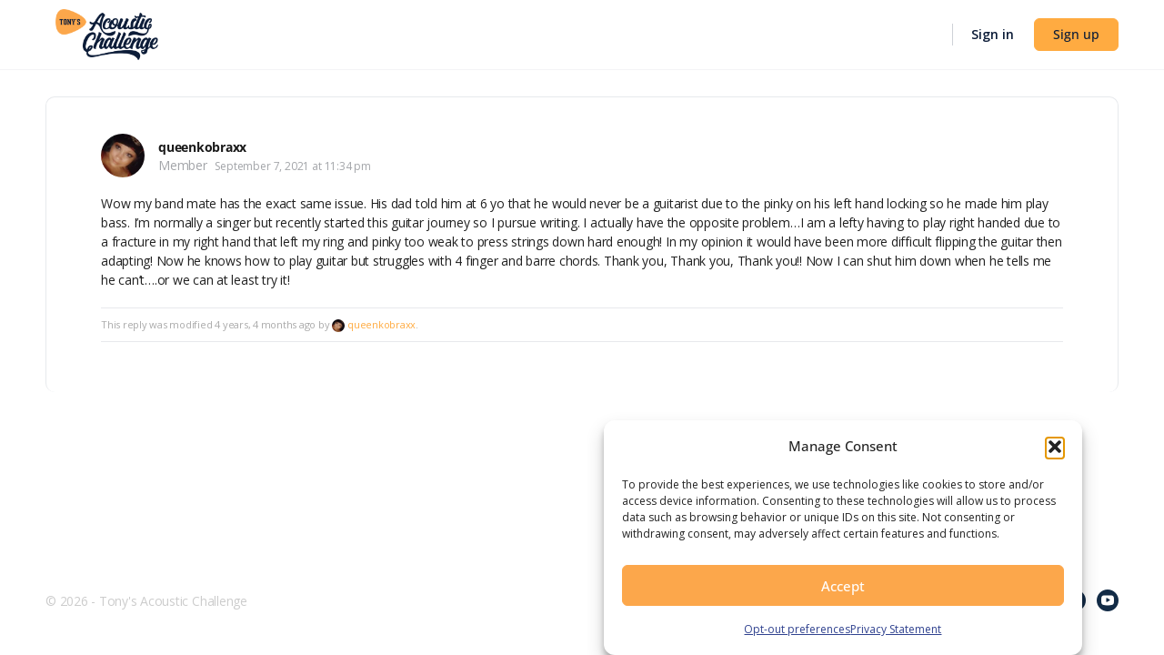

--- FILE ---
content_type: text/css
request_url: https://tonypolecastro.com/wp-content/themes/tpc-child/assets/css/main.css?ver=1769810502
body_size: 854
content:
@font-face {
  font-family: GTE esti Pro Display;
  src: url(/wp-content/uploads/2021/03/GTEestiProDisplay-Bold.ttf) format('truetype');
  font-weight: 700;
  font-style: normal;
  font-display: swap;
}

@font-face {
  font-family: GTE esti Pro Display;
  src: url(/wp-content/uploads/2021/03/GTEestiProDisplay-Regular.ttf) format('truetype');
  font-weight: 400;
  font-style: normal;
  font-display: swap;
}

@font-face {
  font-family: GTE esti Pro Display;
  src: url(/wp-content/uploads/2021/03/GTEestiProDisplay-Medium.ttf) format('truetype');
  font-weight: 500;
  font-style: normal;
  font-display: swap;
}

/* MemberMouse membership Billing*/

.mm-account-details-header,
.mm-subscription-info-header {
  padding: 17px 20px !important;
}

.mm-account-details-update-button {
  padding: 3px 6px !important;
}

.mm-myaccount-block {
  width: 100% !important;
}

/* Sweet Alert Toast Notification */
.timezone-toast .swal2-popup.swal2-toast .swal2-html-container,
.timezone-toast .swal2-popup.swal2-toast .swal2-title {
  text-align: center;
}

.timezone-toast .swal2-popup.swal2-toast .swal2-actions {
  justify-content: center;
}

.swal2-popup button {
  transition: 0.3s ease;
}

.timezone-toast .swal2-popup.swal2-toast .swal2-cancel {
  background: transparent;
  border: 1px solid var(--e-global-color-primary);
  color: var(--e-global-color-primary);
}

.timezone-toast .swal2-popup.swal2-toast .swal2-cancel:hover {
  background: var(--e-global-color-primary);
  color: #fff;
}

.acf-timezone-container .acf-form .acf-field {
  padding: 0;
  margin-bottom: 15px;
}

.acf-timezone-container .description {
  font-size: 15px;
}

.bb-template-v2 #page #buddypress #item-body .bp-profile-wrapper #subnav #streaks-options-personal-li a:before {
  content: '\e865' !important;
}

/* Mobile Optimization */

p.bb-banner-desc {
  padding: 0px 110px !important;
}

/* Tablet 1130px */

@media screen and (max-width:1130px) {
  .bbp-user-page .bb-profile-grid {
    flex-direction: column-reverse;
  }

  .bb-grid {
    width: 100%;
  }
}

/* Tablet 820px */

@media screen and (max-width:820px) {
  .lms-topic-sidebar-wrapper {
    display: none;
  }

  .container.text-center {
    max-width: 500px;
  }

  p.bb-banner-desc {
    padding: 0px 10px !important;
  }
}


/* Mobile 700px */

@media screen and (max-width: 700px) {
  #mm-billing-information-section .StripeElement {
    width: 77% !important;
  }

  .bb-toggle-panel i::before {
    opacity: .7;
    color: rgb(48, 66, 143);
  }
}

/* Mobile 606px */

@media screen and (max-width: 606px) {
  #mm-billing-information-section .StripeElement {
    width: 100% !important;
  }
}


/* Forgot Password */
.fr-password-form-container {
  background-color: #f7f7f7;
  padding: 25px;
  box-shadow: 0 4px 8px rgba(0, 0, 0, 0.1);
  border-radius: 6px;
  max-width: 400px;
  margin: auto;
  font-family: "GTE esti Pro Display", Sans-serif;
}

.fr-form-field {
  margin-bottom: 15px;
  width: 100%;
}

.fr-password-form-container form {
  display: flex;
  flex-direction: column;
  margin-bottom: 5px;
  font-size: 18px;
  font-weight: 500;
}

.fr-password-form-container form input {
  width: 100%;
  padding: 10px;
  border: 1px solid #ccc;
  border-radius: 4px;
  margin-bottom: 15px;
  margin-top: 5px
}

.fr-password-form-container form input#mm-submit-button {
  width: 100%;
  font-size: 18px;
  font-weight: 500;
  border-radius: 6px;
  background: #fca74b;
  text-shadow: unset;
  border: none;
}

.fr-password-form-container form input#mm-submit-button:hover {
  color: #000;
  background: rgba(252, 167, 75, 0.7);
}

p#mm-forgot-password-form-message {
  font-size: 14px;
  padding: 5px 5px 5px 15px;
}

#mm-forgot-password-form-message.mm-success {
  background: #ffe6cb;
  border: 1px solid #FCA74B;
}

/* End custom CSS */


--- FILE ---
content_type: text/css
request_url: https://tonypolecastro.com/wp-content/themes/tpc-child/assets/css/custom.css?ver=1769810502
body_size: 11099
content:
/*--------------------------------------------------------------
This is your custom stylesheet.

Add your own styles here to make theme updates easier.
To override any styles from other stylesheets, simply copy them into here and edit away.

Make sure to respect the media queries! Otherwise you may
accidentally add desktop styles to the mobile layout.
https://www.w3schools.com/css/css_rwd_mediaqueries.asp
--------------------------------------------------------------*/
.gamipress_notifyjs-corner {
  display: none;
}

.forum-single-desc {
  font-size: 16px;
  display: block;
  clear: both;
  margin: -18px 0 0 0;
  padding: 0;
}

.forum-single-desc > p {
  color: #000;
}

.searchie-container {
  position: relative;
  overflow: hidden;
  max-width: 100%;
  height: 0;
  padding-bottom: 56.25%;
}

.searchie-container iframe,
.searchie-container object,
.searchie-container embed {
  position: absolute;
  top: 0;
  left: 0;
  width: 100%;
  height: 100%;
}

figure.is-provider-searchie {
  margin-bottom: 50px;
}

/* Single Lesson */
.single-exercise .lms-post-content:first-of-type {
  margin-top: 50px;
}

.single-exercise .page-cover,
.single-sfwd-lessons header.entry-header span {
  display: none;
}

.single-sfwd-lessons .lms-post-content .section {
  padding: 0;
}

.single-sfwd-lessons #sfwd-mark-complete input[type='submit'],
.single-sfwd-topic #sfwd-mark-complete input[type='submit'],
.single-exercise #sfwd-mark-complete input[type='submit'] {
  padding: 20px;
  color: #fff;
  border: none;
  background-color: #5cb85c;
}

.single-sfwd-lessons a.backing-link:before,
.single-sfwd-topic a.backing-link:before,
.single-exercise a.backing-link:before,
.single-sfwd-lessons a.tab-link:before,
.single-sfwd-lessons a.video-link:before,
.single-sfwd-lessons a.submit-link:before,
.single-sfwd-topic a.tab-link:before,
.single-sfwd-topic a.video-link:before,
.single-sfwd-topic a.submit-link:before,
.single-exercise a.tab-link:before,
.single-exercise a.submit-link:before,
.single-exercise a.video-link:before {
  font-family: fontawesome;
  display: inline-block;
  padding: 0 10px 0 30px;
  color: #d7d7d7;
}

.single-exercise a.tab-link:before,
.single-sfwd-lessons a.tab-link:before,
.single-sfwd-topic a.tab-link:before {
  padding: 0;
}

.single-sfwd-lessons a.backing-link:before,
.single-sfwd-topic a.backing-link:before,
.single-exercise a.backing-link:before {
  padding: 0;
  content: '\f025';
}

.single-sfwd-lessons a.tab-link:before,
.single-sfwd-topic a.tab-link:before,
.single-exercise a.tab-link:before {
  width: 16px;
  height: 14px;
  padding: 0;
  /*content: '\f0ce';*/
  content: '';
  background: url(../images/tab-icon.png);
}

#header-golden-pick-elem .notification-link .bb-icon-activity:before {
  display: block;
  width: 21px;
  height: 20px;
  content: '';
  background: url(../images/notification-icon.png);
}

.single-sfwd-lessons a.submit-link:before,
.single-sfwd-topic a.submit-link:before,
.single-exercise a.submit-link:before {
  padding: 0;
  content: '\f03d';
}

.single-exercise a.video-link:before,
.single-sfwd-lessons a.video-link:before,
.single-sfwd-topic a.video-link:before {
  padding: 0;
  content: '\f019';
}

/* .single-sfwd-lessons .exercises,
.single-sfwd-topic .exercises,
.single-exercise .exercises {
    -webkit-box-shadow: 0 2px 4px #bbb;
    box-shadow: 0 2px 4px #bbb;
    padding: 30px 30px 90px;
    margin-bottom: 60px;
    background-color: white;
} */

.single-sfwd-lessons .exercises hr,
.single-sfwd-topic .exercises hr,
.single-exercise .exercises hr {
  margin: 24px -30px;
}

.video_players_wrapper .video_player {
  display: none;
}

.video_players_wrapper .video_player.video_player_warmup {
  position: relative;
  display: block;
}

.sslikepost_wrapper.type-exercise {
  font-weight: bold;
  display: inline-block;
}

.sslikepost_wrapper.type-exercise .like_count {
  display: none;
}

.sslikepost_wrapper.type-exercise .fa {
  color: #5cb85c;
  /* padding-right: 5px; */
}

.excercise_videos_wrapper .fluid-width-video-wrapper {
  margin-bottom: 0;
}

.video_slider {
  position: relative;
  display: flex;
  margin: 0;
  padding: 0 15px 0 15px;
  text-align: center;
  border-bottom: 1px solid #eee;
  border-bottom: 1.5px solid #eee;

  align-items: center;
  flex-wrap: wrap;
}

.video_slider li {
  display: block;
  margin: 0;
  padding: 0 20px;
  border-right: 0;
}

.video_slider li a {
  font-size: 16px;
  position: relative;
  display: block;
  padding: 30px 10px;
  text-transform: uppercase;
  color: #a19e9e;
}

.video_slider li.active a:after {
  position: absolute;
  bottom: 0;
  left: 0;
  width: 100%;
  height: 7px;
  content: '';
  border-radius: 5px 5px 0 0;
  background: #ffab41;
}

.video_slider li.active a {
  font-weight: 700;
  color: #333;
}

.fav {
  position: absolute;
  top: 3px;
  right: 0;
  display: flex !important;
}

.fav a {
  font-size: 0;
  line-height: normal;
}

.fav .fa {
  font-size: 20px;
  color: #d7d7d7 !important;
}

.fav .fa-star:before {
  content: '\f08a';
}

.fav .fa-star-o:before {
  content: '\f004';
}

.fav .fav-inner .add_like,
.fav .fav-inner .remove_like,
li.fav .sslikepost_wrapper a {
  font-size: 0;
}

@media screen and (max-width: 1200px) {
  .video_slider li {
    padding: 0 10px;
  }

  .video_slider.format-1 li.fav {
    position: inherit;
    top: inherit;
    right: inherit;
    width: 100%;
    text-align: center;

    justify-content: center;
  }
}

@media screen and (max-width: 1024px) {
  .video_slider li {
    padding: 0 5px;
  }

  .video_slider li.fav {
    position: inherit;
    top: inherit;
    right: inherit;
    width: 100%;
    text-align: center;

    justify-content: center;
  }
}

@media screen and (max-width: 919px) {
  .fav {
    right: 4%;
  }
}

@media screen and (max-width: 812px) {
  .fav {
    top: 17px;
  }

  .video_slider li a {
    font-size: 13px;
    padding: 15px 5px;
  }

  .video_slider li .downloads-tab a {
    font-size: 16px;
    padding: 15px 10px;
  }
}

@media screen and (max-width: 420px) {
  .fav {
    position: static;
    margin: 10px 0 20px 0;
  }

  .video_slider {
    padding-right: 0;
    padding-left: 0;

    justify-content: space-around;
  }
}

/*Excercise Page*/
a {
  transition: all 0.15s ease-in-out;
  outline: 0 !important;
}

.downloads-tab a {
  font-size: 15px;
  padding: 30px 10px;
  color: #000;
}

.downloads-tab a:hover {
  color: #5cb85c;
}

.downloads-tab a > .hidden {
  display: none;
}

.downloads-tab {
  display: flex;
}

.downloads-tab a.video-link:before,
.downloads-tab a.backing-link:before {
  padding: 0;
}

#activate-page,
.sensei-content,
body.page:not(.buddypress) .site-content article:not(.comment),
body.single:not(.buddypress):not(.bbpress) .site-content article:not(.comment) {
  padding-top: 60px;
  padding-bottom: 36px;
}

.video_players_wrapper {
  position: relative;
  padding: 20px 0 50px 0;
}

ul.golder-list {
  margin: auto;
  padding: 5px;
}

.golder-list .gamipress-earnings table.gamipress-earnings-table thead {
  display: none;
}

.woocommerce .woocommerce-MyAccount-navigation {
  border: 1px solid #e7e9ec;
}

@media (min-width: 800px) {
  .woocommerce .bb-bp-settings-content,
  .custome-myaccount-sidebar .bp-settings-container .bb-bp-settings-content {
    display: flex;
    padding: 55px 50px !important;
  }

  .bp-settings-container.custome-myaccount-sidebar .bb-bp-settings-content .custome-myaccount-sidebar {
    display: flex;
  }

  .woocommerce .woocommerce-MyAccount-navigation {
    width: 30% !important;
  }

  .custome-myaccount-sidebar .woocommerce-MyAccount-content {
    width: 70%;
    padding: 30px 20px;
    border: 1px solid #e7e9ec;
    border-left: 0;
    border-radius: 0 4px 4px 0;
  }

  .custome-myaccount-sidebar.bp-dir-hori-nav nav.woocommerce-MyAccount-navigation {
    margin-bottom: 0;
    border-top: 1px solid #e7e9ec;
    border-radius: 4px 0 0 4px;
  }
}

@media (max-width: 1180px) {
  .item-body-inner > .bp-settings-container.custome-myaccount-sidebar {
    flex-wrap: nowrap;
  }
}

@media (max-width: 1120px) {
  .item-body-inner > .custome-myaccount-sidebar .woocommerce-MyAccount-content {
    border: 1px solid #e7e9ec !important;
    border-top: 0 !important;
    border-radius: 0;
  }

  .item-body-inner > .custome-myaccount-sidebar nav.woocommerce-MyAccount-navigation {
    border-bottom: 0 !important;
    border-radius: 0;
  }

  .bp-settings-container.custome-myaccount-sidebar {
    flex-wrap: nowrap;
  }

  .custome-myaccount-sidebar.bp-dir-hori-nav {
    flex-wrap: wrap;
  }

  .custome-myaccount-sidebar.bp-dir-hori-nav nav.woocommerce-MyAccount-navigation {
    width: 100% !important;
    max-width: 100% !important;
    /* border-right: 0; */
  }

  .custome-myaccount-sidebar.bp-dir-hori-nav .bb-bp-settings-content {
    flex-wrap: wrap;
  }

  .custome-myaccount-sidebar.bp-dir-hori-nav nav.woocommerce-MyAccount-navigation {
    border-bottom: 0;
    border-radius: 0;
  }

  .custome-myaccount-sidebar.bp-dir-hori-nav .woocommerce-MyAccount-content {
    border-top: 0;
    border-left: 1px solid #e7e9ec;
    border-radius: 0;
  }
}

@media (max-width: 900px) {
  .bp-settings-container.custome-myaccount-sidebar,
  .item-body-inner > .bp-settings-container.custome-myaccount-sidebar {
    flex-wrap: wrap;
  }
}

@media (max-width: 799px) {
  .woocommerce .woocommerce-MyAccount-navigation {
    border: 1px solid #e7e9ec;
  }

  .item-body-inner > .custome-myaccount-sidebar nav.woocommerce-MyAccount-navigation {
    border: 1px solid #e7e9ec !important;
  }

  .item-body-inner > .custome-myaccount-sidebar .woocommerce-MyAccount-content {
    padding: 20px 5px 0 5px;
    border: 0 !important;
  }

  .custome-myaccount-sidebar.bp-dir-hori-nav nav.woocommerce-MyAccount-navigation {
    border: 1px solid #e7e9ec !important;
  }

  .custome-myaccount-sidebar.bp-dir-hori-nav .woocommerce-MyAccount-content {
    border: 0 !important;
  }
}

body.buddypress article.page > .entry-header .entry-title {
  display: none !important;
}

.custome-myaccount-sidebar .push-right {
  margin-left: auto !important;
}

/* Model popup */
.custom-model-main,
.del-model-inner {
  position: fixed;
  z-index: -1;
  top: 0;
  right: 0;
  bottom: 0;
  left: 0;
  overflow: hidden;
  overflow-x: hidden;
  overflow-y: auto;
  transition: opacity 0.15s linear, z-index 0.15;
  text-align: center;
  opacity: 0;
  outline: 0;

  -webkit-overflow-scrolling: touch;
}

.del-content-wrap {
  position: absolute;
  z-index: -1;
  top: 50%;
  left: 50%;
  width: 390px;
  padding: 50px 60px;
  transform: translate(-50%, -50%);
  text-align: center;
  opacity: 0;
  border-radius: 7px;
  background: #fff;
  box-shadow: 0 8px 13px rgb(0 0 0 / 15%);
}

.model-open,
.del-model-inner.model-open .del-content-wrap {
  z-index: 99999;
  overflow: hidden;
  opacity: 1;
}

.custom-model-inner {
  display: inline-block;
  width: 600px;
  max-width: 96%;
  margin: 15px auto;
  transition: transform 0.3s ease-out;
  transform: translate(0, -25%);
  vertical-align: middle;
  border-radius: 7px;
  /* border: 1px solid #E7E9EC; */
}

.custom-model-wrap {
  position: relative;
  display: block;
  box-sizing: border-box;
  width: 100%;
  max-height: calc(100vh - 50px);
  padding: 33px 0;
  text-align: left;
  border-radius: 4px;
  outline: 0;
  background-color: #fff;
  background-clip: padding-box;
  /* overflow-y: auto; */
}

.model-open .custom-model-inner {
  position: relative;
  z-index: 999;
  transform: translate(0, 0);
}

.model-open .model-bg-overlay,
.model-open .model-bg-overlay-child {
  z-index: 99;
  background: rgba(0, 0, 0, 0.4);
}

.model-bg-overlay,
.model-bg-overlay-child {
  position: fixed;
  z-index: 0;
  top: 0;
  right: 0;
  bottom: 0;
  left: 0;
  width: 100%;
  height: 100vh;
  transition: background 0.15s linear;
  background: rgba(0, 0, 0, 0);
}

.model-close-btn {
  font-size: 30px;
  position: absolute;
  z-index: 99;
  top: 15px;
  right: 25px;
  cursor: pointer;
  color: #9a9a9a;
}

.fav-popup-btn {
  cursor: pointer;
}

.fav-title {
  font-size: 24px;
  font-weight: 600;
  line-height: 36px;
  margin-bottom: 17px;
  padding-left: 60px;
  color: #222;
}

.fav-form {
  overflow-y: auto;
  max-height: calc(100vh - 330px);
  padding: 0 60px;
}

.create-fav .create-input {
  font-size: 15px;
  font-weight: 400;
  height: 40px;
  padding: 10px 8px 10px 17px;
  color: #282828;
  border: 1px solid #e7e9ec;
  border-radius: 50px;
  flex: 1;
}

.create-fav .create-input::-webkit-input-placeholder {
  font-family: 'Geared Slab', sans-serif;
  font-weight: 400 !important;
  font-style: italic;
  color: #d3d3d3;
}

.create-fav .create-input::-moz-placeholder {
  font-family: 'Geared Slab', sans-serif;
  font-weight: 400 !important;
  font-style: italic;
  color: #d3d3d3;
}

.create-fav .create-input:-ms-input-placeholder {
  font-family: 'Geared Slab', sans-serif;
  font-weight: 400 !important;
  font-style: italic;
  color: #d3d3d3;
}

.create-fav .create-input:-moz-placeholder {
  font-family: 'Geared Slab', sans-serif;
  font-weight: 400 !important;
  font-style: italic;
  color: #d3d3d3;
}

.create-fav {
  display: flex;
  margin-bottom: 10px;
}

.create-fav .create-button {
  font-size: 15px;
  margin-left: 8px;
  border-color: #fea94b;
  background: #fea94b;
}

ul.fav-lists {
  margin: 0;
}

ul.fav-lists li {
  display: flex;
  padding: 20px 0;
  border-bottom: 1px solid rgb(231 233 236 / 50%);
}

ul.fav-lists li .fav-label {
  position: relative;
  display: flex;
  padding-right: 15px;
  flex: 1;
  align-items: center;
}

ul.fav-lists li .fav-label .input-label,
.fav-rename {
  font-size: 15px;
  line-height: normal;
  margin: 0;
  margin-left: 34px;
  padding: 0;
  color: #4d5c6d;
  flex: 1;
}

ul.fav-lists li .fav-label .input-label:before,
span.fav-rename-label:before {
  position: absolute;
  left: 0;
  width: 20px;
  height: 20px;
  content: '';
  border: 1px solid #9ca8b4;
  border-radius: 50%;
}

ul.fav-lists li .fav-label .input-radio:checked + label:before,
span.fav-rename-label:before {
  border-color: #e0e0e0;
  background: #fea94b;
}

ul.fav-lists li .fav-label .input-radio {
  width: 0;
  height: 0;
  opacity: 0;
  border-color: #9ca8b4;
}

.fav-rename {
  width: 100%;
  height: auto;
  margin: 0;
  padding: 0 0 0 34px;
  border: 0;
}

ul.fav-lists li .fav-rename {
  line-height: normal;
}

span.fav-rename-label {
  display: none;
  width: 100%;
}

.fav-editing .fav-edit span.fav-rename-label {
  position: relative;
  display: flex;

  align-items: center;
}

.fav-options,
ul.fav-lists .fav-edit .edit-options {
  display: flex;
  align-items: center;
}

.fav-options i {
  font-size: 17px;
  cursor: pointer;
  color: rgb(0 0 0 / 39%);
}

.fav-options i.bb-icon-edit {
  margin-right: 13px;
  padding-right: 13px;
  border-right: 1px solid #e7e9ec;
}

.fav-submit {
  margin: 25px 0 0 0;
  text-align: center;
}

.fav-submit input[type='submit'] {
  height: 45px;
  padding: 10px 70px;
}

.fav-submit input[type='submit'].disable,
.fav-submit input[type='submit'].disable:hover {
  border-color: #e0e0e0;
  background: #e0e0e0;
  box-shadow: none;
}

.del-content-wrap .del-title {
  font-size: 18px;
  line-height: 25px;
  margin-bottom: 25px;
  color: rgb(139, 141, 157);
}

.del-content-wrap .del-title strong {
  color: #fea94b;
}

.del-option input {
  width: 131px;
  height: 50px;
}

.del-option input.del-no {
  color: #8b8d9d;
  border-color: #e7e9ec;
  background: #fff;
}

ul.fav-lists li.fav-edit {
  border-color: #fea94b;
}

ul.fav-lists.fav-editing li:not(.fav-edit) {
  pointer-events: none;
  opacity: 0.2;
}

ul.fav-lists li.fav-edit .fav-options,
ul.fav-lists li.fav-edit .fav-label {
  display: none;
}

.fav-lists .edit-options {
  display: none;
}

.fav-lists .edit-options a {
  font-size: 14px;
  display: inline-block;
  padding: 0;
  text-transform: none;
  color: #fea94b;
}

.fav-lists .edit-options a.edit-save {
  margin-right: 13px;
  padding-right: 13px;
  border-right: 1px solid #e7e9ec;
}

.fav-lists .edit-options a.edit-cancle {
  color: #ff1717;
}

.success-model-inner {
  display: none;
}

.success-model-inner.success-open {
  font-size: 14px;
  position: fixed;
  z-index: 9999;
  top: 80px;
  right: 20px;
  display: block;
  width: 340px;
  max-width: 100%;
  padding: 24px 20px 20px 20px;
  text-align: left;
  border: 1px solid #e7e9ec;
  border-radius: 4px;
  background: #fff;
  box-shadow: 0 5px 15px rgb(0 0 0 / 15%);
}

.success-model-inner strong.success-title {
  font-size: 17px;
  display: block;
}

.success-model-inner .success-close-btn {
  font-size: 24px;
  position: absolute;
  z-index: 99;
  top: 10px;
  right: 10px;
  cursor: pointer;
  color: #9a9a9a;
}

.success-model-inner:before {
  display: inline-block;
  width: 62px;
  height: 62px;
  margin-right: 20px;
  content: '';
  vertical-align: middle;
  background: url('../images/sucess-colletion.svg');
  background-size: cover;
}

.success-content-wrap {
  line-height: normal;
  display: inline-block;
  width: calc(100% - 98px);
  vertical-align: middle;
}

.success-content-wrap span strong {
  display: block;
}

.learndash-wrapper .learndash_content_wrap .learndash_mark_complete_button {
  font-size: 12px;
  padding: 8px 12px;
}

.comment-list li .comment-text,
.comment-respond,
.comment-respond .logged-in-as span.name,
.comment-respond textarea,
#thrive-comments .tcm-comments-filters,
.right #tcm-sort-by.tcm-dropdown .tcm-toggle-button,
#thrive-comments .tcm-comments-filters label,
#thrive-comments textarea,
#thrive-comments .tcm-comments-list .tcm-comment-item .tcm-comment-content .tcm-comment-text,
#thrive-comments p,
#thrive-comments button,
.learndash-wrapper .ld-tabs .ld-tabs-content .ld-tab-content,
.tcm-logout-label a {
  font-size: 14px;
}

.tcm-comment-header .tcm-author-content .tcm-comment-author-name {
  font-size: 16px;
}

.right #tcm-sort-by.tcm-dropdown .dropdown-arrow-comments svg {
  width: 9px;
}

.tcm-comment-header .tcm-comment-author-img,
#thrive-comments .tcm-comments-create .tcm-create-post-container .left .tcm-client-avatar,
#thrive-comments .tcm-create-comment-fields .tcm-create-post-container .left .tcm-client-avatar,
#thrive-comments .tcm-lazy-comments .tcm-create-post-container .left .tcm-client-avatar {
  width: 50px;
  height: 50px;
  margin-right: 15px;

  flex: 0 0 50px;
}

.gamipress-social-share-title h3 {
  font-size: 20px;
}

.groups.group-create .buddypress-wrap label {
  font-size: 16px;
  color: #122b46;
}

.groups.group-create .buddypress-wrap label span.r-text {
  font-size: 14px;
  margin-left: 8px;
  color: rgb(18 43 70 / 55%);
}

#create-group-form #group-create-body input[type='text']#group-name {
  font-size: 16px;
}

#create-group-form #group-create-body input[type='text']#bpla-group-state {
  margin-bottom: 10px;
}

.groups.group-create .buddypress-wrap label[for='bpla-group-city'] {
  margin-top: 20px;
}

.bsMyAccount .woocommerce-MyAccount-content {
  width: 100%;
  max-width: 100%;

  flex: 100%;
}

.bsMyAccount > strong {
  width: 100%;
}

.bb-bp-settings-content .custome-myaccount-sidebar.buddypress-wrap.bp-dir-hori-nav {
  display: flex;
}

#mm-order-history-table,
#mm-subscriptions-table {
  font-size: 14px;
  line-height: normal;
}

.gamipress_notifyjs-corner .gamipress-notification {
  width: auto;
  border-radius: 5px;
  box-shadow: 0 0 10px rgba(0, 0, 0, 0.1);
}

.gamipress_notifyjs-corner .gamipress-notification-title {
  font-size: 15px;
  line-height: normal;
  margin-bottom: 5px;
  padding-top: 10px;
}

.gamipress_notifyjs-corner .gamipress-notification-description p {
  font-size: 13px;
  margin-bottom: 0;
}

body.bb-buddypanel article.sfwd-lessons.type-sfwd-lessons,
body.bb-buddypanel article.sfwd-topic.type-sfwd-topic {
  padding-top: 0 !important;
}

.single-exercise.bb-buddypanel.sticky-header #content.site-content,
body.single:not(.buddypress):not(.bbpress) .site-content .site-main > article.type-post {
  padding-top: 0;
}

body.single-exercise .site-content article.excercise {
  max-width: 760px;
  margin-right: auto;
  margin-left: auto;
  padding-top: 35px !important;
}

body.single-exercise .site-content article.excercise .entry-header {
  margin-bottom: 0 !important;
}

.single-exercise .lms-post-content:first-of-type {
  margin-top: 0 !important;
}

.single-exercise .excercise_video .video_players_wrapper {
  padding-top: 10px;
}

body.single-post.full-fi-invert .content-area .slick-slide article.type-post {
  padding-top: 0;
}

.single-post.full-fi-invert .content-area .slick-slide header.entry-header {
  margin-top: 0;
}

@media screen and (min-width: 800px) {
  .custom-model-main:before {
    display: inline-block;
    height: auto;
    height: 100%;
    margin-right: -0;
    content: '';
    vertical-align: middle;
  }
}

@media screen and (max-width: 799px) {
  .custom-model-inner {
    margin-top: 45px;
  }

  .fav-form {
    padding: 0 30px;
  }

  .fav-title {
    padding-left: 30px;
  }

  ul.fav-lists li .fav-label .input-label,
  .fav-edit-text {
    font-size: 14px;
    line-height: 22px;
    margin-left: 30px;
  }

  .fav-rename,
  ul.fav-lists li .fav-rename {
    font-size: 14px;
    line-height: 22px;
    padding-left: 30px;
  }

  ul.fav-lists li .fav-label .input-label:before,
  span.fav-rename-label:before {
    width: 20px;
    height: 20px;
  }
}

@media screen and (max-width: 520px) {
  .tcm-comment-header .tcm-comment-author-img {
    margin-right: 0;
  }
}

@media screen and (max-width: 460px) {
  .fav-title {
    font-size: 22px;
    padding-right: 5px;
  }

  .create-fav {
    margin-bottom: 0;
    flex-wrap: wrap;
    justify-content: center;
  }

  .custom-model-wrap {
    max-height: calc(100vh - 20px);
    padding: 30px 0;
  }

  .model-close-btn {
    top: 10px;
    right: 14px;
  }

  .fav-form {
    max-height: calc(100vh - 285px);
  }

  .create-fav .create-input {
    font-size: 14px;
    margin-bottom: 10px;
    flex: 100%;
  }

  .create-fav .create-button {
    margin-bottom: 10px;
  }

  .del-content-wrap {
    max-width: 97%;
    padding: 40px 20px;
  }

  .del-option input {
    width: 115px;
  }

  .del-content-wrap .del-title {
    font-size: 16px;
  }

  .fav-lists .edit-options a {
    font-size: 12px;
  }

  .fav-lists .edit-options a.edit-save {
    margin-right: 6px;
    padding-right: 7px;
  }

  .bp-settings-container .bb-bp-settings-content > h2 {
    font-size: 24px;
  }
}

@media screen and (max-width: 380px) {
  .success-model-inner.success-open {
    right: 4px;
  }
}

/* Jam Club*/
.jam-club h1.entry-title {
  font-weight: 600;
}

body.jam-club.page:not(.buddypress) .site-content article:not(.comment) {
  padding-top: 30px;
}

.jam-club .buddypress-wrap:not(.bp-single-vert-nav) .main-navs > ul > li > a {
  font-weight: 600;
}

.jam-club .buddypress-wrap .subnav-filters .select-wrap {
  margin-right: 6px;
  padding-right: 5px;
  border-color: transparent;
  border-right-color: #e7e9ec;
  border-radius: 0;
  background: transparent;
  box-shadow: none;
}

.jam-club .buddypress-wrap .grid-filters {
  border: transparent;
  background: transparent;
}

.jam-club .buddypress-wrap .grid-filters a {
  border: 0;
}

body.jam-club .buddypress-wrap .bp-invites-search-form input[type='search'],
body.jam-club .buddypress-wrap form.bp-dir-search-form input[type='search'] {
  height: 33px;
}

body.jam-club .buddypress-wrap .bp-invites-search-form input[type='search'],
body.jam-club .buddypress-wrap form.bp-dir-search-form input[type='search'] {
  font-size: 14px;
}

.jam-club.groups.group-create .buddypress-wrap .group-create-buttons li a {
  color: #dedfe2;
}

.jam-club.groups.group-create .buddypress-wrap .group-create-buttons li.current a {
  color: #fea94b;
}

.jam-club.groups.group-create .buddypress-wrap .group-create-buttons li.current .tab-num {
  background: #fea94b;
}

.jam-club.groups.group-create .buddypress-wrap .group-create-buttons li span {
  color: #dedfe2;
}

.jam-club.groups.group-create .buddypress-wrap .group-create-buttons li:not(:last-child) span:after {
  background-color: #dedfe2;
}

.jam-club.groups.group-create .buddypress-wrap .group-create-buttons li:not(:last-child) a:after {
  background-color: #dedfe2;
}

.jam-club .group-create-buttons .tab-num {
  font-size: 11px;
  line-height: 0;
  width: 22px;
  height: 22px;
  margin-right: 8px;
  padding: 11px 8px;
  color: #fff;
  border-radius: 50%;
  background: #dedfe2;
}

.jam-club .group-create-buttons .completed .tab-num {
  font-size: 0;
  position: relative;
}

.jam-club .group-create-buttons .completed .tab-num:before {
  position: absolute;
  top: 6px;
  left: 8.5px;
  width: 5px;
  height: 8px;
  content: '';
  transform: rotate(45deg);
  border-right: 2px solid #fff;
  border-bottom: 2px solid #fff;
}

.jam-club.groups.group-create .buddypress-wrap h2.bp-subhead {
  font-weight: 400;
}

.jam-club.groups.group-create .buddypress-wrap #group-create-tabs {
  background: #fafbfd;
}

.jam-club.groups.group-create .buddypress-wrap input#group_invites_search,
.jam-club.groups.group-create .buddypress-wrap input#group_invites_search_by_loc {
  font-size: 16px;
  height: 42px;
  margin: 0;
  padding-left: 38px;
  color: #2a2a2a;
  border: 0;
  border-color: #dedfe2;
  border-radius: 50px;
  background-color: transparent;
  background-size: 16px;
}

.jam-club.groups.group-create .buddypress-wrap #group_invites_search_form.invite-location {
  margin-bottom: 10px;
}

.jam-club.groups.group-create .buddypress-wrap #group_invites_search_form.invite-location #group_invites_search,
.jam-club.groups.group-create .buddypress-wrap input#group_invites_search_by_loc {
  background-image: url(../images/map-pin.svg);
  background-position: left 14px center;
  background-size: 14px;
}

.jam-club #create-group-form #group-create-body select {
  width: 100%;
  height: 50px;
  background-image: url(../images/down-arrow.svg);
  background-size: 11px;
}

.jam-club.groups.group-create .buddypress-wrap #previous-next {
  margin-top: 22px;
}

.jam-club.groups.group-create .buddypress-wrap #previous-next input,
#create-group-form #group-create-body input[type='text'] {
  height: 50px;
}

.jam-club.groups.group-create .buddypress-wrap #previous-next input#group-creation-finish {
  width: 104px;
  height: 50px;
}

.list-member-info {
  font-size: 14px;
  font-weight: 500;
  color: #a3a5a9;
}

.jam-club #group-invites-container .bb-groups-invites-left .group-invites-members-listing .list-title a {
  font-size: 16px;
  font-weight: 600;
}

/**/
/*--------------------------------------------------------------
This is your custom stylesheet.

Add your own styles here to make theme updates easier.
To override any styles from other stylesheets, simply copy them into here and edit away.

Make sure to respect the media queries! Otherwise you may
accidentally add desktop styles to the mobile layout.
https://www.w3schools.com/css/css_rwd_mediaqueries.asp
--------------------------------------------------------------*/
.forum-single-desc {
  font-size: 16px;
  display: block;
  clear: both;
  margin: -18px 0 0 0;
  padding: 0;
}

.forum-single-desc > p {
  color: #000;
}

.searchie-container {
  position: relative;
  overflow: hidden;
  max-width: 100%;
  height: 0;
  padding-bottom: 56.25%;
}

.searchie-container iframe,
.searchie-container object,
.searchie-container embed {
  position: absolute;
  top: 0;
  left: 0;
  width: 100%;
  height: 100%;
}

figure.is-provider-searchie {
  margin-bottom: 50px;
}

/* Single Lesson */
.single-exercise .lms-post-content:first-of-type {
  margin-top: 50px;
}

.single-exercise .page-cover,
.single-sfwd-lessons header.entry-header span {
  display: none;
}

.single-sfwd-lessons .lms-post-content .section {
  padding: 0;
}

.single-sfwd-lessons #sfwd-mark-complete input[type='submit'],
.single-sfwd-topic #sfwd-mark-complete input[type='submit'],
.single-exercise #sfwd-mark-complete input[type='submit'],
.learndash-cpt-sfwd-lessons #sfwd-mark-complete input[type='submit'] {
  padding: 20px;
  color: #fff;
  border: none;
  background-color: #5cb85c;
}

.single-sfwd-lessons a.backing-link:before,
.learndash-cpt-sfwd-lessons a.backing-link:before,
.learndash-cpt-sfwd-topic a.backing-link:before,
.single-sfwd-topic a.backing-link:before,
.single-exercise a.backing-link:before,
.single-sfwd-lessons a.tab-link:before,
.single-sfwd-lessons a.video-link:before,
.single-sfwd-lessons a.submit-link:before,
.learndash-cpt-sfwd-lessons a.tab-link:before,
.learndash-cpt-sfwd-lessons a.video-link:before,
.learndash-cpt-sfwd-lessons a.submit-link:before,
.learndash-cpt-sfwd-topic a.tab-link:before,
.learndash-cpt-sfwd-topic a.video-link:before,
.learndash-cpt-sfwd-topic a.submit-link:before,
.single-sfwd-topic a.tab-link:before,
.single-sfwd-topic a.video-link:before,
.single-sfwd-topic a.submit-link:before,
.single-exercise a.tab-link:before,
.single-exercise a.submit-link:before,
.single-exercise a.video-link:before,
.learndash-cpt-sfwd-lessons a.video-link:before,
.learndash-cpt-sfwd-topic a.video-link:before {
  font-family: fontawesome;
  display: inline-block;
  padding: 0 10px 0 30px;
  color: #d7d7d7;
}

.single-exercise a.tab-link:before,
.single-sfwd-lessons a.tab-link:before,
.single-sfwd-topic a.tab-link:before,
.learndash-cpt-sfwd-lessons a.tab-link:before,
.learndash-cpt-sfwd-topic a.tab-link:before {
  padding: 0;
}

.excercise_video a.backing-link,
.single-sfwd-lessons a.backing-link,
.single-sfwd-topic a.backing-link,
.single-exercise a.backing-link,
.learndash-cpt-sfwd-lessons a.backing-link,
.learndash-cpt-sfwd-topic a.backing-link {
  display: block;
  width: 25px;
  height: 100%;
  margin-left: 10px;
  padding: 0;
  background: url(../images/icon-track.svg);
  background-repeat: no-repeat;
  background-position: center;
}

.excercise_video a.tab-link,
.single-sfwd-lessons a.tab-link,
.single-sfwd-topic a.tab-link,
.single-exercise a.tab-link,
.learndash-cpt-sfwd-lessons a.tab-link,
.learndash-cpt-sfwd-topic a.tab-link {
  display: block;
  width: 25px;
  height: 100%;
  padding: 0;
  background: url(../images/icon-tab.svg);
  background-repeat: no-repeat;
  background-position: center;
}

#header-golden-pick-elem .notification-link .bb-icon-activity:before {
  display: block;
  width: 21px;
  height: 20px;
  content: '';
  background: url(../images/notification-icon.png);
}

.single-sfwd-lessons a.submit-link:before,
.single-sfwd-topic a.submit-link:before,
.single-exercise a.submit-link:before {
  padding: 0;
  content: '\f03d';
}

.single-exercise a.video-link:before,
.single-sfwd-lessons a.video-link:before,
.single-sfwd-topic a.video-link:before {
  padding: 0;
  content: '\f019';
}

/* .single-sfwd-lessons .exercises,
.single-sfwd-topic .exercises,
.single-exercise .exercises {
    -webkit-box-shadow: 0 2px 4px #bbb;
    box-shadow: 0 2px 4px #bbb;
    padding: 30px 30px 90px;
    margin-bottom: 60px;
    background-color: white;
} */

.single-sfwd-lessons .exercises hr,
.single-sfwd-topic .exercises hr,
.single-exercise .exercises hr {
  margin: 24px -30px;
}

.video_players_wrapper .video_player {
  display: none;
}

.video_players_wrapper .video_player.video_player_warmup {
  position: relative;
  display: block;
}

.sslikepost_wrapper.type-exercise {
  font-weight: bold;
  display: inline-block;
}

.sslikepost_wrapper.type-exercise .like_count {
  display: none;
}

.sslikepost_wrapper.type-exercise .fa {
  color: #5cb85c;
  /* padding-right: 5px; */
}

.excercise_videos_wrapper .fluid-width-video-wrapper {
  margin-bottom: 0;
}

.video_slider {
  position: relative;
  display: flex;
  margin: 0;
  padding: 0 5px 0 0;
  text-align: center;
  border-bottom: 1px solid #eee;
  border-bottom: 1.5px solid #eee;

  align-items: center;
  flex-wrap: wrap;
}

.video_slider li {
  display: block;
  margin: 0;
  padding: 0 12px;
  border-right: 0;
}

.video_slider li a {
  font-size: 16px;
  position: relative;
  display: block;
  padding: 30px 10px;
  text-transform: uppercase;
  color: #a19e9e;
}

.video_slider li.active a:after {
  position: absolute;
  bottom: 0;
  left: 0;
  width: 100%;
  height: 7px;
  content: '';
  border-radius: 5px 5px 0 0;
  background: #ffab41;
}

.video_slider li.active a {
  font-weight: 700;
  color: #333;
}

.fav {
  position: absolute;
  top: 3px;
  right: 0;
  display: flex !important;
}

.video_slider.format-1 li.fav {
  right: -10px;
}

.fav a {
  font-size: 0;
  line-height: normal;
}

.fav .fa {
  font-size: 20px;
  color: #d7d7d7 !important;
}

.fav .fa-star:before {
  content: '\f08a';
}

.fav .fa-star-o:before {
  content: '\f004';
}

.fav .fav-inner .add_like,
.fav .fav-inner .remove_like,
li.fav .sslikepost_wrapper a {
  font-size: 0;
}

.navigation .wp-paginate {
  display: inline-block;
  margin: 0;
  padding: 15px 20px;
  border-radius: 5px;
  background: #fff;
  box-shadow: 0 2px 5px -1px rgba(18, 43, 70, 0.12);
}

.navigation .wp-paginate li {
  line-height: normal;
  display: inline-block;
  list-style: none;
}

.navigation {
  margin: 30px auto 10px auto;
  text-align: center;
}

.navigation .wp-paginate li > span,
.navigation .wp-paginate li > a {
  font-size: 14px;
  position: relative;
  margin: 0 4px;
  padding: 5px 11px;
  vertical-align: middle;
  color: #7e7e7e;
}

.navigation .wp-paginate li.active > span,
.navigation .wp-paginate li.active > a {
  color: #fff;
  border-radius: 3px;
  background: #ffab41;
  /* margin: 0 10px; */
}

.navigation .wp-paginate li > a:hover {
  color: #ffab41;
}

a.page-numbers[title='« Previous'],
a.page-numbers[title='Next »'] {
  font-size: 0 !important;
  margin-right: 0 !important;
}

a.page-numbers[title='Next »'] {
  margin-left: 0 !important;
}

a.page-numbers[title='« Previous']:before,
a.page-numbers[title='Next »']:before {
  font: normal normal normal 14px/1 'bb-icons';
  font-size: 18px;
  position: absolute;
  top: 51%;
  left: -2px;
  display: inline-block;
  content: '\e87a';
  transform: translateY(-44%);
  text-decoration: inherit;
  text-transform: none;

  speak: none;
  -webkit-font-smoothing: antialiased;
  -moz-osx-font-smoothing: grayscale;
}

a.page-numbers[title='Next »']:before {
  content: '\e87b';
}

a.page-numbers[title='Next »']:before {
  right: -6px;
  left: inherit;
}

@media screen and (max-width: 1270px) {
  .buddypanel-open .video_slider.format-1 li.fav {
    position: static;
    top: inherit;
    right: inherit;
    width: auto;
    margin: 0 auto;
    text-align: center;

    justify-content: center;
  }
}

@media screen and (max-width: 1200px) {
  .video_slider li {
    padding: 0 10px;
  }

  .video_slider.format-1 li.fav {
    position: inherit;
    position: static;
    top: inherit;
    right: inherit;
    width: 100%;
    width: auto;
    margin: 0 0 0 auto;
    text-align: center;

    justify-content: center;
  }
}

@media screen and (max-width: 1024px) {
  .video_slider li {
    padding: 0 5px;
  }

  .video_slider li.fav {
    position: static;
    top: inherit;
    right: inherit;
    width: auto;
    margin: 0 0 0 auto;
    text-align: center;

    justify-content: center;
  }
}

@media screen and (max-width: 919px) {
  .fav {
    right: 4%;
  }
}

@media screen and (max-width: 900px) {
  .video_slider.format-1 li.fav {
    width: 100%;
    margin: 0 auto;
  }
}

@media screen and (max-width: 850px) {
  .fav {
    top: 17px;
  }

  .video_slider li a {
    font-size: 13px;
    padding: 15px 5px;
  }

  .video_slider li .downloads-tab a {
    font-size: 16px;
    padding: 15px 10px;
  }
}

@media screen and (max-width: 767px) {
  .video_slider li.fav,
  .video_slider.format-1 li.fav {
    position: static;
    width: auto;
    margin: 0 0 auto auto;
  }
}

@media screen and (max-width: 500px) {
  .video_slider.format-1 li {
    flex: 50%;
  }
}

@media screen and (max-width: 420px) {
  .video_slider.format-1 li {
    flex: 100%;
  }

  .fav {
    position: static;
    margin: 10px 0 20px 0;
  }

  .video_slider {
    padding-right: 0;
    padding-left: 0;

    justify-content: space-around;
  }
}

/*Excercise Page*/
a {
  transition: all 0.15s ease-in-out;
  outline: 0 !important;
}

.downloads-tab a {
  font-size: 15px;
  padding: 30px 10px;
  color: #000;
}

.downloads-tab a:hover {
  color: #5cb85c;
}

.downloads-tab a > .hidden {
  display: none;
}

.downloads-tab {
  display: flex;
}

.downloads-tab a.video-link:before,
.downloads-tab a.backing-link:before {
  padding: 0;
}

#activate-page,
.sensei-content,
body.page:not(.buddypress) .site-content article:not(.comment),
body.single:not(.buddypress):not(.bbpress) .site-content article:not(.comment) {
  padding-top: 60px;
  padding-bottom: 36px;
}

.video_players_wrapper {
  position: relative;
  padding: 20px 0 50px 0;
}

ul.golder-list {
  margin: auto;
  padding: 5px;
}

.golder-list .gamipress-earnings table.gamipress-earnings-table thead {
  display: none;
}

.woocommerce .woocommerce-MyAccount-navigation {
  border: 1px solid #e7e9ec;
}

@media (min-width: 800px) {
  .woocommerce .bb-bp-settings-content,
  .custome-myaccount-sidebar .bp-settings-container .bb-bp-settings-content {
    display: flex;
    padding: 55px 50px !important;
  }

  .bp-settings-container.custome-myaccount-sidebar .bb-bp-settings-content .custome-myaccount-sidebar {
    display: flex;
  }

  .woocommerce .woocommerce-MyAccount-navigation {
    width: 30% !important;
  }

  .custome-myaccount-sidebar .woocommerce-MyAccount-content {
    width: 70%;
    padding: 30px 20px;
    border: 1px solid #e7e9ec;
    border-left: 0;
    border-radius: 0 4px 4px 0;
  }

  .custome-myaccount-sidebar.bp-dir-hori-nav nav.woocommerce-MyAccount-navigation {
    margin-bottom: 0;
    border-top: 1px solid #e7e9ec;
    border-radius: 4px 0 0 4px;
  }
}

@media (max-width: 1180px) {
  .item-body-inner > .bp-settings-container.custome-myaccount-sidebar {
    flex-wrap: nowrap;
  }
}

@media (max-width: 1120px) {
  .item-body-inner > .custome-myaccount-sidebar .woocommerce-MyAccount-content {
    border: 1px solid #e7e9ec !important;
    border-top: 0 !important;
    border-radius: 0;
  }

  .item-body-inner > .custome-myaccount-sidebar nav.woocommerce-MyAccount-navigation {
    border-bottom: 0 !important;
    border-radius: 0;
  }

  .bp-settings-container.custome-myaccount-sidebar {
    flex-wrap: nowrap;
  }

  .custome-myaccount-sidebar.bp-dir-hori-nav {
    flex-wrap: wrap;
  }

  .custome-myaccount-sidebar.bp-dir-hori-nav nav.woocommerce-MyAccount-navigation {
    width: 100% !important;
    max-width: 100% !important;
    /* border-right: 0; */
  }

  .custome-myaccount-sidebar.bp-dir-hori-nav .bb-bp-settings-content {
    flex-wrap: wrap;
  }

  .custome-myaccount-sidebar.bp-dir-hori-nav nav.woocommerce-MyAccount-navigation {
    border-bottom: 0;
    border-radius: 0;
  }

  .custome-myaccount-sidebar.bp-dir-hori-nav .woocommerce-MyAccount-content {
    border-top: 0;
    border-left: 1px solid #e7e9ec;
    border-radius: 0;
  }
}

@media (max-width: 900px) {
  .bp-settings-container.custome-myaccount-sidebar,
  .item-body-inner > .bp-settings-container.custome-myaccount-sidebar {
    flex-wrap: wrap;
  }
}

@media (max-width: 799px) {
  .woocommerce .woocommerce-MyAccount-navigation {
    border: 1px solid #e7e9ec;
  }

  .item-body-inner > .custome-myaccount-sidebar nav.woocommerce-MyAccount-navigation {
    border: 1px solid #e7e9ec !important;
  }

  .item-body-inner > .custome-myaccount-sidebar .woocommerce-MyAccount-content {
    padding: 20px 5px 0 5px;
    border: 0 !important;
  }

  .custome-myaccount-sidebar.bp-dir-hori-nav nav.woocommerce-MyAccount-navigation {
    border: 1px solid #e7e9ec !important;
  }

  .custome-myaccount-sidebar.bp-dir-hori-nav .woocommerce-MyAccount-content {
    border: 0 !important;
  }
}

body.buddypress article.page > .entry-header .entry-title {
  display: none !important;
}

.custome-myaccount-sidebar .push-right {
  margin-left: auto !important;
}

/* Model popup */
.custom-model-main,
.del-model-inner {
  position: fixed;
  z-index: -1;
  top: 0;
  right: 0;
  bottom: 0;
  left: 0;
  overflow: hidden;
  overflow-x: hidden;
  overflow-y: auto;
  transition: opacity 0.15s linear, z-index 0.15;
  text-align: center;
  opacity: 0;
  outline: 0;

  -webkit-overflow-scrolling: touch;
}

.del-content-wrap {
  position: absolute;
  z-index: -1;
  top: 50%;
  left: 50%;
  width: 390px;
  padding: 50px 60px;
  transform: translate(-50%, -50%);
  text-align: center;
  opacity: 0;
  border-radius: 7px;
  background: #fff;
  box-shadow: 0 8px 13px rgb(0 0 0 / 15%);
}

.model-open,
.del-model-inner.model-open .del-content-wrap {
  z-index: 99999;
  overflow: hidden;
  opacity: 1;
}

.custom-model-inner {
  display: inline-block;
  width: 600px;
  max-width: 96%;
  margin: 15px auto;
  transition: transform 0.3s ease-out;
  transform: translate(0, -25%);
  vertical-align: middle;
  border-radius: 7px;
  /* border: 1px solid #E7E9EC; */
}

.custom-model-wrap {
  position: relative;
  display: block;
  box-sizing: border-box;
  width: 100%;
  max-height: calc(100vh - 50px);
  padding: 33px 0;
  text-align: left;
  border-radius: 4px;
  outline: 0;
  background-color: #fff;
  background-clip: padding-box;
  /* overflow-y: auto; */
}

.model-open .custom-model-inner {
  position: relative;
  z-index: 999;
  transform: translate(0, 0);
}

.model-open .model-bg-overlay,
.model-open .model-bg-overlay-child {
  z-index: 99;
  background: rgba(0, 0, 0, 0.4);
}

.model-bg-overlay,
.model-bg-overlay-child {
  position: fixed;
  z-index: 0;
  top: 0;
  right: 0;
  bottom: 0;
  left: 0;
  width: 100%;
  height: 100vh;
  transition: background 0.15s linear;
  background: rgba(0, 0, 0, 0);
}

.model-close-btn {
  font-size: 30px;
  position: absolute;
  z-index: 99;
  top: 15px;
  right: 25px;
  cursor: pointer;
  color: #9a9a9a;
}

.fav-popup-btn {
  cursor: pointer;
}

.fav-title {
  font-size: 24px;
  font-weight: 600;
  line-height: 36px;
  margin-bottom: 17px;
  padding-left: 60px;
  color: #222;
}

.fav-form {
  overflow-y: auto;
  max-height: calc(100vh - 330px);
  padding: 0 60px;
}

.create-fav .create-input {
  font-size: 15px;
  font-weight: 400;
  height: 40px;
  padding: 10px 8px 10px 17px;
  color: #282828;
  border: 1px solid #e7e9ec;
  border-radius: 50px;
  flex: 1;
}

.create-fav .create-input::-webkit-input-placeholder {
  font-family: 'Geared Slab', sans-serif;
  font-weight: 400 !important;
  font-style: italic;
  color: #d3d3d3;
}

.create-fav .create-input::-moz-placeholder {
  font-family: 'Geared Slab', sans-serif;
  font-weight: 400 !important;
  font-style: italic;
  color: #d3d3d3;
}

.create-fav .create-input:-ms-input-placeholder {
  font-family: 'Geared Slab', sans-serif;
  font-weight: 400 !important;
  font-style: italic;
  color: #d3d3d3;
}

.create-fav .create-input:-moz-placeholder {
  font-family: 'Geared Slab', sans-serif;
  font-weight: 400 !important;
  font-style: italic;
  color: #d3d3d3;
}

.create-fav {
  display: flex;
  margin-bottom: 10px;
}

.create-fav .create-button {
  font-size: 15px;
  margin-left: 8px;
  border-color: #fea94b;
  background: #fea94b;
}

ul.fav-lists {
  margin: 0;
}

ul.fav-lists li {
  display: flex;
  padding: 20px 0;
  border-bottom: 1px solid rgb(231 233 236 / 50%);
}

ul.fav-lists li .fav-label {
  position: relative;
  display: flex;
  padding-right: 15px;
  flex: 1;
  align-items: center;
}

ul.fav-lists li .fav-label .input-label,
.fav-rename {
  font-size: 15px;
  line-height: normal;
  margin: 0;
  margin-left: 34px;
  padding: 0;
  color: #4d5c6d;
  flex: 1;
}

ul.fav-lists li .fav-label .input-label:before,
span.fav-rename-label:before {
  position: absolute;
  left: 0;
  width: 20px;
  height: 20px;
  content: '';
  border: 1px solid #9ca8b4;
  border-radius: 50%;
}

ul.fav-lists li .fav-label .input-radio:checked + label:before,
span.fav-rename-label:before {
  border-color: #e0e0e0;
  background: #fea94b;
}

ul.fav-lists li .fav-label .input-radio {
  width: 0;
  height: 0;
  opacity: 0;
  border-color: #9ca8b4;
}

.fav-rename {
  width: 100%;
  height: auto;
  margin: 0;
  padding: 0 0 0 34px;
  border: 0;
}

ul.fav-lists li .fav-rename {
  line-height: normal;
}

span.fav-rename-label {
  display: none;
  width: 100%;
}

.fav-editing .fav-edit span.fav-rename-label {
  position: relative;
  display: flex;

  align-items: center;
}

.fav-options,
ul.fav-lists .fav-edit .edit-options {
  display: flex;
  align-items: center;
}

.fav-options i {
  font-size: 17px;
  cursor: pointer;
  color: rgb(0 0 0 / 39%);
}

.fav-options i.bb-icon-edit {
  margin-right: 13px;
  padding-right: 13px;
  border-right: 1px solid #e7e9ec;
}

.fav-submit {
  margin: 25px 0 0 0;
  text-align: center;
}

.fav-submit input[type='submit'] {
  height: 45px;
  padding: 10px 70px;
}

.fav-submit input[type='submit'].disable,
.fav-submit input[type='submit'].disable:hover {
  border-color: #e0e0e0;
  background: #e0e0e0;
  box-shadow: none;
}

.del-content-wrap .del-title {
  font-size: 18px;
  line-height: 25px;
  margin-bottom: 25px;
  color: rgb(139, 141, 157);
}

.del-content-wrap .del-title strong {
  color: #fea94b;
}

.del-option input {
  width: 131px;
  height: 50px;
}

.del-option input.del-no {
  color: #8b8d9d;
  border-color: #e7e9ec;
  background: #fff;
}

ul.fav-lists li.fav-edit {
  border-color: #fea94b;
}

ul.fav-lists.fav-editing li:not(.fav-edit) {
  pointer-events: none;
  opacity: 0.2;
}

ul.fav-lists li.fav-edit .fav-options,
ul.fav-lists li.fav-edit .fav-label {
  display: none;
}

.fav-lists .edit-options {
  display: none;
}

.fav-lists .edit-options a {
  font-size: 14px;
  display: inline-block;
  padding: 0;
  text-transform: none;
  color: #fea94b;
}

.fav-lists .edit-options a.edit-save {
  margin-right: 13px;
  padding-right: 13px;
  border-right: 1px solid #e7e9ec;
}

.fav-lists .edit-options a.edit-cancle {
  color: #ff1717;
}

.success-model-inner {
  display: none;
}

.success-model-inner.success-open {
  font-size: 14px;
  position: fixed;
  z-index: 9999;
  top: 80px;
  right: 20px;
  display: block;
  width: 340px;
  max-width: 100%;
  padding: 24px 20px 20px 20px;
  text-align: left;
  border: 1px solid #e7e9ec;
  border-radius: 4px;
  background: #fff;
  box-shadow: 0 5px 15px rgb(0 0 0 / 15%);
}

.success-model-inner strong.success-title {
  font-size: 17px;
  display: block;
}

.success-model-inner .success-close-btn {
  font-size: 24px;
  position: absolute;
  z-index: 99;
  top: 10px;
  right: 10px;
  cursor: pointer;
  color: #9a9a9a;
}

.success-model-inner:before {
  display: inline-block;
  width: 62px;
  height: 62px;
  margin-right: 20px;
  content: '';
  vertical-align: middle;
  background: url('../images/sucess-colletion.svg');
  background-size: cover;
}

.success-content-wrap {
  line-height: normal;
  display: inline-block;
  width: calc(100% - 98px);
  vertical-align: middle;
}

.success-content-wrap span strong {
  display: block;
}

.learndash-wrapper .learndash_content_wrap .learndash_mark_complete_button {
  font-size: 12px;
  padding: 8px 12px;
}

.comment-list li .comment-text,
.comment-respond,
.comment-respond .logged-in-as span.name,
.comment-respond textarea,
#thrive-comments .tcm-comments-filters,
.right #tcm-sort-by.tcm-dropdown .tcm-toggle-button,
#thrive-comments .tcm-comments-filters label,
#thrive-comments textarea,
#thrive-comments .tcm-comments-list .tcm-comment-item .tcm-comment-content .tcm-comment-text,
#thrive-comments p,
#thrive-comments button,
.learndash-wrapper .ld-tabs .ld-tabs-content .ld-tab-content,
.tcm-logout-label a {
  font-size: 14px;
}

.tcm-comment-header .tcm-author-content .tcm-comment-author-name {
  font-size: 16px;
}

.right #tcm-sort-by.tcm-dropdown .dropdown-arrow-comments svg {
  width: 9px;
}

.tcm-comment-header .tcm-comment-author-img,
#thrive-comments .tcm-comments-create .tcm-create-post-container .left .tcm-client-avatar,
#thrive-comments .tcm-create-comment-fields .tcm-create-post-container .left .tcm-client-avatar,
#thrive-comments .tcm-lazy-comments .tcm-create-post-container .left .tcm-client-avatar {
  width: 50px;
  height: 50px;
  margin-right: 15px;

  flex: 0 0 50px;
}

.gamipress-social-share-title h3 {
  font-size: 20px;
}

.groups.group-create .buddypress-wrap label {
  font-size: 16px;
  color: #122b46;
}

.groups.group-create .buddypress-wrap label span.r-text {
  font-size: 14px;
  margin-left: 8px;
  color: rgb(18 43 70 / 55%);
}

#create-group-form #group-create-body input[type='text']#group-name {
  font-size: 16px;
}

#create-group-form #group-create-body input[type='text']#bpla-group-state {
  margin-bottom: 10px;
}

.groups.group-create .buddypress-wrap label[for='bpla-group-city'] {
  margin-top: 20px;
}

.bsMyAccount .woocommerce-MyAccount-content {
  width: 100%;
  max-width: 100%;

  flex: 100%;
}

.bsMyAccount > strong {
  width: 100%;
}

.bb-bp-settings-content .custome-myaccount-sidebar.buddypress-wrap.bp-dir-hori-nav {
  display: flex;
}

#mm-order-history-table,
#mm-subscriptions-table {
  font-size: 14px;
  line-height: normal;
}

.gamipress_notifyjs-corner .gamipress-notification {
  width: auto;
  border-radius: 5px;
  box-shadow: 0 0 10px rgba(0, 0, 0, 0.1);
}

.gamipress_notifyjs-corner .gamipress-notification-title {
  font-size: 15px;
  line-height: normal;
  margin-bottom: 5px;
  padding-top: 10px;
}

.gamipress_notifyjs-corner .gamipress-notification-description p {
  font-size: 13px;
  margin-bottom: 0;
}

body.bb-buddypanel article.sfwd-lessons.type-sfwd-lessons,
body.bb-buddypanel article.sfwd-topic.type-sfwd-topic {
  padding-top: 0 !important;
}

.single-exercise.bb-buddypanel.sticky-header #content.site-content,
body.single:not(.buddypress):not(.bbpress) .site-content .site-main > article.type-post {
  padding-top: 0;
}

body.single-exercise .site-content article.excercise {
  max-width: 760px;
  margin-right: auto;
  margin-left: auto;
  padding-top: 35px !important;
}

body.single-exercise .site-content article.excercise .entry-header {
  margin-bottom: 0 !important;
}

.single-exercise .lms-post-content:first-of-type {
  margin-top: 0 !important;
}

.single-exercise .excercise_video .video_players_wrapper {
  padding-top: 10px;
}

body.single-post.full-fi-invert .content-area .slick-slide article.type-post {
  padding-top: 0;
}

.single-post.full-fi-invert .content-area .slick-slide header.entry-header {
  margin-top: 0;
}

@media screen and (min-width: 800px) {
  .custom-model-main:before {
    display: inline-block;
    height: auto;
    height: 100%;
    margin-right: -0;
    content: '';
    vertical-align: middle;
  }
}

@media screen and (max-width: 799px) {
  .custom-model-inner {
    margin-top: 45px;
  }

  .fav-form {
    padding: 0 30px;
  }

  .fav-title {
    padding-left: 30px;
  }

  ul.fav-lists li .fav-label .input-label,
  .fav-edit-text {
    font-size: 14px;
    line-height: 22px;
    margin-left: 30px;
  }

  .fav-rename,
  ul.fav-lists li .fav-rename {
    font-size: 14px;
    line-height: 22px;
    padding-left: 30px;
  }

  ul.fav-lists li .fav-label .input-label:before,
  span.fav-rename-label:before {
    width: 20px;
    height: 20px;
  }
}

@media screen and (max-width: 520px) {
  .tcm-comment-header .tcm-comment-author-img {
    margin-right: 0;
  }
}

@media screen and (max-width: 460px) {
  .fav-title {
    font-size: 22px;
    padding-right: 5px;
  }

  .create-fav {
    margin-bottom: 0;
    flex-wrap: wrap;
    justify-content: center;
  }

  .custom-model-wrap {
    max-height: calc(100vh - 20px);
    padding: 30px 0;
  }

  .model-close-btn {
    top: 10px;
    right: 14px;
  }

  .fav-form {
    max-height: calc(100vh - 285px);
  }

  .create-fav .create-input {
    font-size: 14px;
    margin-bottom: 10px;
    flex: 100%;
  }

  .create-fav .create-button {
    margin-bottom: 10px;
  }

  .del-content-wrap {
    max-width: 97%;
    padding: 40px 20px;
  }

  .del-option input {
    width: 115px;
  }

  .del-content-wrap .del-title {
    font-size: 16px;
  }

  .fav-lists .edit-options a {
    font-size: 12px;
  }

  .fav-lists .edit-options a.edit-save {
    margin-right: 6px;
    padding-right: 7px;
  }

  .bp-settings-container .bb-bp-settings-content > h2 {
    font-size: 24px;
  }
}

@media screen and (max-width: 380px) {
  .success-model-inner.success-open {
    right: 4px;
  }
}

/* Jam Club*/
.jam-club h1.entry-title {
  font-weight: 600;
}

body.jam-club.page:not(.buddypress) .site-content article:not(.comment) {
  padding-top: 30px;
}

.jam-club .buddypress-wrap:not(.bp-single-vert-nav) .main-navs > ul > li > a {
  font-weight: 600;
}

.jam-club .buddypress-wrap .subnav-filters .select-wrap {
  margin-right: 6px;
  padding-right: 5px;
  border-color: transparent;
  border-right-color: #e7e9ec;
  border-radius: 0;
  background: transparent;
  box-shadow: none;
}

.jam-club .buddypress-wrap .grid-filters {
  border: transparent;
  background: transparent;
}

.jam-club .buddypress-wrap .grid-filters a {
  border: 0;
}

body.jam-club .buddypress-wrap .bp-invites-search-form input[type='search'],
body.jam-club .buddypress-wrap form.bp-dir-search-form input[type='search'] {
  height: 33px;
}

body.jam-club .buddypress-wrap .bp-invites-search-form input[type='search'],
body.jam-club .buddypress-wrap form.bp-dir-search-form input[type='search'] {
  font-size: 14px;
}

.jam-club.groups.group-create .buddypress-wrap .group-create-buttons li a {
  color: #dedfe2;
}

.jam-club.groups.group-create .buddypress-wrap .group-create-buttons li.current a {
  color: #fea94b;
}

.jam-club.groups.group-create .buddypress-wrap .group-create-buttons li.current .tab-num {
  background: #fea94b;
}

.jam-club.groups.group-create .buddypress-wrap .group-create-buttons li span {
  color: #dedfe2;
}

.jam-club.groups.group-create .buddypress-wrap .group-create-buttons li:not(:last-child) span:after {
  background-color: #dedfe2;
}

.jam-club.groups.group-create .buddypress-wrap .group-create-buttons li:not(:last-child) a:after {
  background-color: #dedfe2;
}

.jam-club .group-create-buttons .tab-num {
  font-size: 11px;
  line-height: 0;
  width: 22px;
  height: 22px;
  margin-right: 8px;
  padding: 11px 8px;
  color: #fff;
  border-radius: 50%;
  background: #dedfe2;
}

.jam-club .group-create-buttons .completed .tab-num {
  font-size: 0;
  position: relative;
}

.jam-club .group-create-buttons .completed .tab-num:before {
  position: absolute;
  top: 6px;
  left: 8.5px;
  width: 5px;
  height: 8px;
  content: '';
  transform: rotate(45deg);
  border-right: 2px solid #fff;
  border-bottom: 2px solid #fff;
}

.jam-club.groups.group-create .buddypress-wrap h2.bp-subhead {
  font-weight: 400;
}

.jam-club.groups.group-create .buddypress-wrap #group-create-tabs {
  background: #fafbfd;
}

.jam-club.groups.group-create .buddypress-wrap input#group_invites_search,
.jam-club.groups.group-create .buddypress-wrap input#group_invites_search_by_loc {
  font-size: 16px;
  height: 42px;
  margin: 0;
  padding-left: 38px;
  color: #2a2a2a;
  border: 0;
  border-color: #dedfe2;
  border-radius: 50px;
  background-color: transparent;
  background-size: 16px;
}

.jam-club.groups.group-create .buddypress-wrap #group_invites_search_form.invite-location {
  margin-bottom: 10px;
}

.jam-club.groups.group-create .buddypress-wrap #group_invites_search_form.invite-location #group_invites_search,
.jam-club.groups.group-create .buddypress-wrap input#group_invites_search_by_loc {
  background-image: url(../images/map-pin.svg);
  background-position: left 14px center;
  background-size: 14px;
}

.jam-club #create-group-form #group-create-body select {
  width: 100%;
  height: 50px;
  background-image: url(../images/down-arrow.svg);
  background-size: 11px;
}

.jam-club.groups.group-create .buddypress-wrap #previous-next {
  margin-top: 22px;
}

.jam-club.groups.group-create .buddypress-wrap #previous-next input,
#create-group-form #group-create-body input[type='text'] {
  height: 50px;
}

.jam-club.groups.group-create .buddypress-wrap #previous-next input#group-creation-finish {
  width: 104px;
  height: 50px;
}

.list-member-info {
  font-size: 14px;
  font-weight: 500;
  color: #a3a5a9;
}

.jam-club #group-invites-container .bb-groups-invites-left .group-invites-members-listing .list-title a {
  font-size: 16px;
  font-weight: 600;
}

/**/

#buddypress .bp-settings-container .bp-navs #membership-billing:before {
  content: '\e8e6';
}

#buddypress .bp-settings-container .bp-navs #change-username:before {
  content: '\e93c';
}

.learndash-wrapper .learndash_content_wrap .ld-content-actions + div#comments:before {
  height: 0;
  margin-top: 0;
}

.learndash-wrapper .learndash_content_wrap .ld-content-actions + div#comments #thrive-comments {
  margin-top: 40px;
}

.video_slider .fav .fa-star-o:before {
  color: #f64518;
}

div#wdmModalSuccess {
  z-index: 1111;
  padding: 10px 0;
}

div#wdmModalSuccess .wdm-modal-content {
  position: relative;
  width: 612px;
  max-width: 93%;
  margin: auto;
  border: 0;
  border-radius: 16px;
  background: #03213b;
}

div#wdmModalSuccess span.wdm-close {
  font-size: 0;
  position: absolute;
  z-index: 1;
  top: 12px;
  right: 7px;
  width: 42px;
  height: 42px;
}

div#wdmModalSuccess span.wdm-close:after {
  position: absolute;
  width: 40px;
  height: 40px;
  content: '\e828';
  background: url(../images/close-icn.svg);
  background-size: contain;
}

div#wdmModalSuccess h3 {
  font-family: 'GTE esti Pro Display', sans-serif;
  font-size: 28px;
  font-weight: 700;
  margin: -40px 0 30px 0;
  color: #fff;
}

div#wdmModalSuccess .ld-alert.ld-alert-info {
  margin: 0;
  padding: 0;
  text-align: center;
  border: 0;
  background: none;
}

div#wdmModalSuccess p.sub_text {
  font-size: 14px;
  margin: -20px 0 35px 0;
  color: #fff;
}

div#wdmModalSuccess .btn-holder a {
  font-family: 'GTE esti Pro Display', sans-serif;
  font-size: 14px;
  font-weight: 300 !important;
  position: relative;
  z-index: 1;
  display: block;
  height: auto;
  margin-left: 2px;
  padding: 0;
  padding: 7px 20px 7px 40px;
  cursor: pointer;
  color: #fff;
  background: transparent;

  -webkit-appearance: none;
}

div#wdmModalSuccess .btn-holder a:hover {
  color: #000;
  box-shadow: none;
}

div#wdmModalSuccess .btn-holder {
  display: flex;

  justify-content: center;
  align-items: center;
}

div#wdmModalSuccess .btn-holder label {
  /* padding: 7px 20px 10px 40px; */
  position: relative;
  z-index: 1;
  box-sizing: border-box;
  margin: 0 3px;
  border: 1px solid #fe9b00;
  border-radius: 20px;
  background: transparent;
}

div#wdmModalSuccess .btn-holder label:hover {
  background: #fe9b00;
}

div#wdmModalSuccess .btn-holder label:before {
  font: normal normal normal 14px/1 'bb-icons';
  font-size: 16px;
  position: absolute;
  top: 51%;
  left: 18px;
  content: '';
  transform: translateY(-50%);
  color: #fff;
}

div#wdmModalSuccess .btn-holder label:hover:before {
  color: #fff;
}

div#wdmModalSuccess .btn-holder label.picks:before {
  top: 50%;
  left: 19px;
  width: 15px;
  height: 18px;
  content: '';
  background-image: url(../images/gold-outline.svg);
  background-size: cover;
}

div#wdmModalSuccess .btn-holder label.picks:hover:before {
  background-image: url(../images/gold-filled.svg);
}

div#wdmModalSuccess .btn-holder label.skill:before {
  content: '\e913';
}

div#wdmModalSuccess .btn-holder label.share:before {
  content: '\e97a';
}

div#wdmModalSuccess .character {
  margin: -40px 0 0 0;
}

p.end_line {
  font-size: 12px;
  line-height: normal;
  margin-top: 25px;
  margin-bottom: 5px;
  text-align: center;
  color: #fff;
}

div#wdmModalSuccess[style='display: block;'] {
  display: flex !important;
}

.modal-tooltip {
  display: none;
}

@media screen and (min-width: 320px) {
  .modal-tooltip {
    font-size: 13px;
    line-height: normal;
    position: absolute;
    top: 0;
    top: -53px;
    left: 0;
    display: none;
    min-width: 155px;
    padding: 12px 15px;
    text-align: left;
    color: #333;
    border-radius: 5px;
    background: #fff;
    box-shadow: 0 2px 4px rgb(0 0 0 / 22%);
  }

  .picks .modal-tooltip {
    top: -73px;
    min-width: 250px;
  }

  .share .modal-tooltip {
    top: -73px;
    min-width: 216px;
  }

  .modal-tooltip:after {
    position: absolute;
    z-index: -10;
    bottom: -12px;
    left: 30px;
    box-sizing: border-box;
    width: 0;
    height: 0;
    margin-left: 0;
    content: '';
    transform: rotate(-45deg);
    transform-origin: 0 0;
    border: 6px solid #fff;
    border-color: transparent transparent #fff #fff;
    box-shadow: 0 3px 3px 0 rgba(0, 0, 0, 0.4);
  }

  .modal-tooltip:before {
    position: absolute;
    z-index: 10;
    bottom: -12px;
    left: 30px;
    box-sizing: border-box;
    width: 0;
    height: 0;
    margin-left: 0;
    content: '';
    transform: rotate(-45deg);
    transform-origin: 0 0;
    border: 6px solid black;
    border-color: transparent transparent #fff #fff;
  }

  div#wdmModalSuccess .btn-holder label:hover .modal-tooltip {
    display: block;
  }
}

@media screen and (min-width: 768px) {
  .modal-tooltip {
    left: 50%;
  }
}

@media screen and (max-width: 630px) {
  div#wdmModalSuccess .btn-holder label:not(:first-child) .modal-tooltip {
    right: 0;
    left: inherit;
  }

  div#wdmModalSuccess .btn-holder label:not(:first-child) .modal-tooltip:before,
  div#wdmModalSuccess .btn-holder label:not(:first-child) .modal-tooltip:after {
    right: 40px;
    left: inherit;
  }
}

@media screen and (max-width: 545px) {
  div#wdmModalSuccess .btn-holder {
    flex-wrap: wrap;
  }

  div#wdmModalSuccess .btn-holder label {
    margin-bottom: 8px;
  }
}

@media screen and (max-width: 530px) {
  div.mm-myaccount {
    font-size: 11px;
  }

  #buddypress .bb-bp-settings-content {
    width: 100%;
    padding: 20px 10px;
  }

  div.mm-myaccount-module-header {
    font-size: 14px;
  }

  .mm-myaccount-module.mm-myaccount-module {
    margin: 0;
    margin-bottom: 15px;
  }

  #mm-order-history-table,
  #mm-subscriptions-table {
    font-size: 11px;
  }
}

@media screen and (max-width: 500px) {
  div#wdmModalSuccess .btn-holder label .modal-tooltip {
    right: 0;
    left: 50% !important;
    transform: translateX(-50%);
  }

  div#wdmModalSuccess .btn-holder label .modal-tooltip:before,
  div#wdmModalSuccess .btn-holder label .modal-tooltip:after {
    z-index: -1;
    right: 0;
    left: 50%;
  }

  .modal-tooltip:after {
    display: none;
  }
}

/* Membership Billing */
.mm-myaccount {
  font-family: 'SF Pro Display', sans-serif;
}

.mm-myaccount .mm-myaccount-module-header {
  font-size: 18px;
  font-weight: 600;
  position: relative;
  left: -0.08px;
  display: flex;
  padding: 17px 0;
  padding-left: 67px;
  color: #fff;
  border-radius: 5px 5px 0 0;
  background: #ffab41;

  justify-content: space-between;
  align-items: flex-start;
}

.mm-myaccount .mm-myaccount-module-header .mm-icon.blue,
div#mm-social-login-header:before {
  font-size: 18px !important;
  line-height: 34px;
  position: absolute !important;
  top: 15px !important;
  left: 25px;
  width: 33px;
  height: 33px;
  text-align: center;
  opacity: 1;
  color: #ffab41;
  border-radius: 50%;
  background: #fff;
}

.mm-myaccount .mm-update-button {
  font-size: 11px;
  font-weight: 400;
  font-variant: none;
  line-height: 1.8;
  position: relative;
  height: auto;
  min-height: auto;
  margin-right: 20px;
  padding: 3px 6px 4px 30px;
  text-transform: capitalize !important;
  color: #fff;
  border: 1px solid #fff;
  border-radius: 4px;
  background: transparent;
}

.mm-myaccount .mm-update-button:hover {
  text-decoration: none;
  color: #fff;
}

.mm-myaccount .mm-myaccount-data {
  font-weight: 500;
  line-height: normal;
  word-break: break-word;
  color: #242424;
}

.mm-myaccount .mm-myaccount-label {
  font-weight: 300;
  line-height: normal;
  min-width: 94px;
  margin-right: 18px;
  color: #9b9ea5;
}

.mm-myaccount .mm-myaccount-element {
  font-size: 16px;
  display: flex;
  margin: 0 0 12px 0 !important;
}

.mm-myaccount .mm-myaccount-content-wrapper {
  display: inline-block;
  width: 100%;
  padding: 30px 30px 10px 30px;
  border: 2px solid #e5e5e5;
  border-top: 0;
  border-radius: 0 0 5px 5px;
}

.mm-myaccount .mm-myaccount-module:not(#mm-billing-shipping-info-section) {
  margin: 0 0 20px 0;
  border: 0;
}

.mm-myaccount div#mm-billing-shipping-info-section {
  display: flex;
  margin: 0;
  border: 0;
}

.mm-myaccount div#mm-billing-info-container {
  margin-right: 10px;
}

.mm-myaccount .mm-account-member_info {
  display: inline-block;
  clear: both;
  width: 100%;
  margin-top: 16px;
  margin-bottom: 10px;
  padding-top: 25px;
  border-top: 2px solid #e3e6ea;
}

.mm-myaccount a.mm-cancel-membership-button {
  color: #d7d7d7;
}

.mm-myaccount .mm-myaccount-module-header i.fa.fa-user.mm-icon:before {
  content: '\f2c0';
}

.mm-myaccount .mm-update-button:before,
.mm-myaccount div#mm-social-login-header:before,
.mm-myaccount .mm-myaccount-module-header i.fa.fa-credit-card.mm-icon.blue:before,
.mm-myaccount .mm-myaccount-module-header i.fa.fa-refresh.mm-icon.blue:before,
.mm-myaccount .mm-myaccount-module-header i.fa.fa-truck.mm-icon.blue:before,
.mm-myaccount .mm-myaccount-module-header i.fa.fa-shopping-cart.mm-icon.blue:before {
  font: normal normal normal 14px/1 bb-icons;
  font-size: 18px;
  line-height: 34px;
  display: inline-block;
  content: '';
  text-align: center;
  text-decoration: inherit;
  text-transform: none;

  speak: none;
  -webkit-font-smoothing: antialiased;
  -moz-osx-font-smoothing: grayscale;
}

.mm-myaccount .mm-myaccount-module-header i.fa.fa-credit-card.mm-icon.blue:before {
  content: '\e8e6';
}

.mm-myaccount .mm-myaccount-module-header i.fa.fa-truck.mm-icon.blue:before {
  content: '\e88d';
}

.mm-myaccount .mm-myaccount-module-header i.fa.fa-shopping-cart.mm-icon.blue:before {
  content: '\e905';
}

.mm-myaccount .mm-myaccount-module-header i.fa.fa-refresh.mm-icon.blue:before {
  content: '\e8b6';
}

.mm-myaccount div#mm-social-login-body > em {
  display: block;
  margin-bottom: 10px;
  color: #a1a1a1;
}

.mm-myaccount div#mm-social-login-header:before {
  content: '\e8b6';
}

.mm-myaccount .mm-update-button:before {
  line-height: normal;
  position: absolute;
  top: 3px;
  left: 7px;
  content: '\e965';
}

.mm-myaccount #mm-order-history-view-all-button {
  width: 64px;
  padding-left: 9px;
}

.mm-myaccount #mm-order-history-view-all-button:before {
  display: none;
}

.mm-myaccount #mm-order-history-table th,
#mm-subscriptions-table th {
  border-color: #d1d1d1;
}

.mm-myaccount .mm-cancel-subscription-button,
.mm-myaccount .mm-update-subscription-button {
  font-size: 0;
  width: 25px;
  height: 25px;
  vertical-align: middle;
}

.mm-myaccount .mm-cancel-subscription-button:before,
.mm-myaccount .mm-update-subscription-button:before {
  display: inline-block;
  width: 16px;
  height: 16px;
  margin-right: 5px;
  content: '';
  background-image: url(../images/pen.svg);
  background-size: cover;
}

.mm-myaccount .mm-cancel-subscription-button:before {
  margin-right: 0;
  margin-left: 5px;
  background-image: url(../images/close-icn-o.svg);
}

.mm-myaccount span.sub__text {
  font-size: 14px;
  font-weight: 400;
}

.mm-myaccount span[style='font-family:courier; font-size:12px;'] {
  font-family: 'SF Pro Display', sans-serif !important;
  font-size: 14px !important;
  vertical-align: middle;
  color: #fdbb68;
}

.mm-myaccount span[style='font-family:courier;'] {
  font-family: 'SF Pro Display', sans-serif !important;
  font-size: 14px !important;
}

.mm-myaccount #mm-subscriptions-table td,
.mm-myaccount #mm-order-history-table td {
  padding-top: 25px;
  padding-bottom: 25px;
}

.mm-myaccount #mm-subscriptions-table td:nth-child(4) {
  width: 92px;
}

.mm-myaccount #mm-billing-info-body .mm-myaccount-label,
.mm-myaccount #mm-shipping-info-container .mm-myaccount-label {
  min-width: 70px;
}

.mm-myaccount th#mm-subscriptions-date-column {
  width: 100px;
}

.mm-myaccount div#mm-billing-shipping-info-section > div {
  margin-bottom: 30px;
}

i[class='fa fa-money mm-icon green']:before,
a[title='Successful Payment '] i:before {
  font-size: 0;
  position: absolute;
  top: -17px;
  width: 35px;
  height: 26px;
  background-image: url(../images/credit-card.svg);
  background-repeat: no-repeat;
  background-position: top;
  background-size: contain;
}

@media screen and (max-width: 1024px) {
  .mm-myaccount .mm-myaccount-block {
    width: 100%;
  }

  .mm-myaccount div#mm-billing-shipping-info-section {
    flex-wrap: wrap;
  }
}

@media screen and (max-width: 600px) {
  .mm-myaccount .mm-myaccount-element {
    flex-wrap: wrap;
  }

  .mm-myaccount .mm-myaccount-element > span {
    margin-bottom: 5px;

    flex: 100%;
  }

  .mm-myaccount .mm-myaccount-module-header {
    font-size: 15px;
    line-height: normal;
    padding-left: 50px;

    align-items: center;
    flex-wrap: wrap;
  }

  .mm-myaccount .mm-myaccount-module-header .mm-icon.blue,
  div#mm-social-login-header:before {
    top: 50% !important;
    left: 9px;
    transform: translateY(-50%);
  }

  .mm-myaccount .mm-myaccount-content-wrapper {
    padding-right: 15px;
    padding-left: 15px;
  }

  .mm-myaccount .mm-myaccount-element {
    font-size: 14px;
  }

  #mm-subscriptions-table table,
  table#mm-order-history-table,
  #mm-subscriptions-table thead,
  #mm-order-history-table thead,
  #mm-subscriptions-table tbody,
  #mm-order-history-table tbody,
  #mm-subscriptions-table th,
  #mm-order-history-table th,
  #mm-subscriptions-table td,
  #mm-order-history-table td,
  #mm-subscriptions-table tr,
  #mm-order-history-table tr {
    display: block;
  }

  #mm-subscriptions-table thead tr,
  #mm-order-history-table thead tr {
    position: absolute;
    top: -9999px;
    left: -9999px;
  }

  #mm-subscriptions-table tr,
  #mm-order-history-table tr {
    border: 1px solid #ccc;
  }

  #mm-subscriptions-table td,
  #mm-order-history-table td {
    font-size: 14px;
    position: relative;
    width: 100% !important;
    padding-top: 15px;
    padding-bottom: 15px;
    padding-left: 44%;
    border: none;
    border-bottom: 1px solid #eee;
  }

  #mm-subscriptions-table tr td:nth-of-type(odd),
  #mm-order-history-table tr td:nth-of-type(odd) {
    background: #eee;
  }

  #mm-subscriptions-table td:before,
  #mm-order-history-table td:before {
    font-size: 13px;
    font-weight: 600;
    position: absolute;
    top: 6px;
    top: 50%;
    left: 8px;
    width: 45%;
    padding-right: 10px;
    transform: translateY(-50%);
    white-space: nowrap;
  }

  .mm-myaccount span[style='font-family:courier; font-size:12px;'] {
    font-size: 12px !important;
  }

  #mm-subscriptions-table td:nth-of-type(1):before {
    content: 'Start Date:';
  }

  #mm-subscriptions-table td:nth-of-type(2):before {
    content: 'Description:';
  }

  #mm-subscriptions-table td:nth-of-type(3):before {
    content: 'Amount:';
  }

  #mm-subscriptions-table td:nth-of-type(4):before {
    content: 'Action:';
  }

  #mm-subscriptions-table td:nth-of-type(5):before {
    content: 'Status:';
  }

  #mm-order-history-table td:nth-of-type(1):before {
    content: 'Order #';
  }

  #mm-order-history-table td:nth-of-type(2):before {
    content: 'Order Date:';
  }

  #mm-order-history-table td:nth-of-type(3):before {
    content: 'Description:';
  }

  #mm-order-history-table td:nth-of-type(4):before {
    content: 'Amount:';
  }

  #mm-order-history-table td:nth-of-type(5):before {
    content: 'Type:';
  }
}

@media screen and (max-width: 440px) {
  .mm-myaccount #mm-order-history-view-all-button {
    width: auto;
    margin-top: 6px;
    margin-left: 0;
    padding: 4px 7px;
  }
}

/* Membership Billing */

/* Membership Checkout */

.mm-formField {
  float: left;
}

#mm_field_cc_number_div,
#mm_field_cc_cvv_div,
#mm_field_cc_exp_div {
  float: left;
  height: auto;
  vertical-align: middle;
  border: 1px solid #dedfe2;
  border-radius: 3px;
  background-color: #fff;
  box-shadow: none;
}

#mm_field_cc_number_div input,
#mm_field_cc_cvv_div input,
#mm_field_cc_exp_div input {
  font-family: inherit;
  font-size: 15px;
  font-style: inherit;
  display: inline-block;
  padding: 0 12px;
  color: #4d5c6d;
  outline: 0;
}

#mm_field_cc_number_div::after {
  clear: both;
}

#mm_field_billing_state_dd,
#mm_field_billing_country {
  width: 264px;
}

/* theme single classes fixes */

/* Membership Billing */

.StripeElement {
  width: 100% !important;
}

.page-template-membership-billing .bp-settings-container .bb-bp-settings-content .page {
  padding-top: 0 !important;
}

/* checkout with elementor */

#mm_field_cc_number_div,
#mm_field_cc_cvv_div {
  margin-bottom: 1rem;
}

#mm_field_cc_exp_div {
  margin-bottom: 0.5rem;
}

.mm-formField {
  padding-top: 0.5rem;
}

#mm-billing-information-section .StripeElement {
  width: 49% !important;
}

.fc .fc-scroller-harness-liquid {
  height: 118px !important;
}

.sslikepost_wrapper.type-exercise .fa-star::before {
  display: block;
  width: 25px;
  height: 25px;
  padding: 0;
  content: '';
  background: url(../images/icon-heart.svg);
}

.sslikepost_wrapper.type-exercise .fa-star::before,
.sslikepost_wrapper.type-exercise .fa-star-o::before {
  display: block;
  width: 25px;
  height: 25px;
  padding: 0;
  content: '';
}

.sslikepost_wrapper.type-exercise .fa-star::before {
  background: url(../images/icon-heart.svg);
}

.sslikepost_wrapper.type-exercise .fa-star-o::before {
  background: url(../images/icon-heart-full.svg);
}

/* Dark theme styles */
body.bb-dark-theme .video_slider li.active a {
  color: #a19e9e;
}

body.bb-dark-theme .video_slider li.active a {
  color: #a19e9e;
}

body.bb-dark-theme .sslikepost_wrapper.type-exercise .fa-star::before {
  background-image: url(../images/icon-heart-white.svg);
}

body.bb-dark-theme.single-sfwd-lessons a.tab-link,
body.bb-dark-theme.single-sfwd-topic a.tab-link,
body.bb-dark-theme.single-exercise a.tab-link,
body.bb-dark-theme.learndash-cpt-sfwd-lessons a.tab-link,
body.bb-dark-theme.learndash-cpt-sfwd-topic a.tab-link {
  background-image: url(../images/icon-tab-white.svg);
}

body.bb-dark-theme.single-sfwd-lessons a.tab-link,
body.bb-dark-theme.single-sfwd-topic a.tab-link,
body.bb-dark-theme.single-exercise a.tab-link,
body.bb-dark-theme.learndash-cpt-sfwd-lessons a.tab-link,
body.bb-dark-theme.learndash-cpt-sfwd-topic a.tab-link {
  background-image: url(../images/icon-tab-white.svg);
}

body.bb-dark-theme.single-sfwd-lessons a.backing-link,
body.bb-dark-theme.single-sfwd-topic a.backing-link,
body.bb-dark-theme.single-exercise a.backing-link,
body.bb-dark-theme.learndash-cpt-sfwd-lessons a.backing-link,
body.bb-dark-theme.learndash-cpt-sfwd-topic a.backing-link {
  background-image: url(../images/icon-track-white.svg);
}

body.bb-dark-theme input,
body.bb-dark-theme textarea,
body.bb-dark-theme select,
body.bb-dark-theme .forgetme:hover,
body.bb-dark-theme .joinbutton:hover,
body.bb-dark-theme .siginbutton:hover,
body.bb-dark-theme .post-grid .entry-content,
body.bb-dark-theme .comment-text,
body.bb-dark-theme .bb-message-box .message-content,
body.bb-dark-theme #bs-message-threads p.thread-subject,
body.bb-dark-theme .bb-document-theater .bb-media-section h3,
body.bb-dark-theme .widget.widget_display_stats dt,
body.bb-dark-theme blockquote,
body.bb-dark-theme .bb-profile-meta span span,
body.bb-dark-theme.register .registration-popup.bb-modal {
  color: #999;
}

.tpc-user-week-streak-progress {
  position: relative;
  margin-bottom: 40px;
  max-width: 250px;
  margin-left: auto;
  margin-right: auto;
}

.tpc-user-week-streak-progress__label {
  font-size: 40px;
  font-weight: 500;
  position: absolute;
  bottom: 0;
  left: 0;
  right: 0;
}

.tpc-user-average-week-logins [data-balloon]:after {
  white-space: pre;
}

.tpc-user-streaks .tpc-user-golden-pick {
  display: none;
}

.tpc-users-calendar-wrapper .wrapper-right-wrap {
  border-radius: 30px;
}

.ld-display-label label.picks {
  display: none;
}

.tpc-user-days-in-row,
.tpc-user-longest-streak,
.tpc-user-total-days-online,
.tpc-user-golden-pick {
  padding-top: 44px;
}

.tpc-user-days-in-row {
  padding-top: 30px;
}

.tpc-user-streaks {
  padding-top: 9px;
  padding-bottom: 38px;
}

[class*='animated'].elementor-invisible {
  visibility: visible;
}

.latest-practice-plan-slider .item {
  display: block;
}

@media (min-width: 961px) {
  .latest-practice-plan-slider .item {
    display: flex;
  }
}

.1bb-menu-section a {
  display: none !important;
}

body.forum .container {
  padding: 0;
}

.learndash-wrapper .ld-tabs .ld-tabs-navigation .ld-tab {
  border: none;
  border-bottom-left-radius: 0;
  border-bottom-right-radius: 0;
  margin-left: 1px;
}

.learndash-wrapper .ld-tabs .ld-tabs-navigation .ld-tab:hover,
.learndash-wrapper .ld-tabs .ld-tabs-navigation .ld-tab.ld-active,
.learndash-wrapper .ld-tabs .ld-tabs-navigation .ld-tab.ld-active span {
  background: #191919;
  color: #fff;
}

.learndash-wrapper .ld-tabs .ld-tabs-navigation .ld-tab.ld-active:after {
  background: transparent !important;
}

.owl-stage .right {
  min-width: 150px;
}

.fc .fc-scrollgrid table {
  border-bottom-style: hidden !important;
}

.bb-toggle-panel i::before {
  opacity: 0.5;
  color: #e8e8e8;
}

.bb-toggle-panel:hover i::before {
  color: #ffa230;
}

#wdmModalSuccess .btn-holder label.skill:before {
  content: '\eedf' !important;
}

#wdmModalSuccess .btn-holder label.share:before {
  content: '\e979' !important;
}

body.learndash-cpt-sfwd-courses .content-area {
  padding-top: 0 !important;
}

#buddypress .bp-settings-container .bp-navs #tpc-woo-myaccount:before {
  content: '\ef1b' !important;
}

#buddypress .bp-settings-container .bp-navs #membership-billing:before {
  content: '\ee42' !important;
}

#buddypress .bp-settings-container .bp-navs #change-username:before {
  content: '\ef53' !important;
}

#buddypress a.button.outline {
  color: #fff !important;
}

.bb-sfwd-aside.bb-dark-theme .side-panel-menu a {
  background: #121212;
}

.bb-sfwd-aside.bb-dark-theme .side-panel-menu a:hover {
  background-color: rgba(146, 164, 183, 0.1) !important;
}

.bb-courses-directory {
  padding-top: 20px;
}

.learndash-wrapper .ld-icon.ld-icon-materials:before {
  content: '\ef3e';
}

.fc-col-header-cell-cushion,
a.fc-daygrid-day-number {
  color: #000 !important;
}

.fc-day-today .fc-col-header-cell-cushion,
.fc .fc-daygrid-day.fc-day-today a.fc-daygrid-day-number {
  color: #fff !important;
}

.bb-template-v2 .site-header .user-wrap.menu-item-has-children .user-link .bb-icon-angle-down {
  display: block;
}

.wdm-modal {
  z-index: 200 !important;
}

.learndash-wrapper .ld-alert {
  margin: 2em 0 1em;
}

.bb-template-v2 .side-panel-menu > .current-menu-item .sub-menu a {
  color: white;
}

.bb-template-v2 .side-panel-menu .current-menu-parent.current-menu-item > a,
.bb-template-v2 .side-panel-menu > .current-menu-item > a {
  background-color: var(--bb-sidenav-links-hover);
  color: white;
}

.bb-template-v2 .side-panel-menu > .current-menu-item .sub-menu a:hover {
  color: #ffab41;
}

@media screen and (min-width: 1024px) {
  .side-panel-menu .current-menu-item > a {
    color: #ffab41 !important;
  }
}

.excercise_video a.tab-link,
.single-sfwd-lessons a.tab-link,
.single-sfwd-topic a.tab-link,
.single-exercise a.tab-link,
.learndash-cpt-sfwd-lessons a.tab-link,
.learndash-cpt-sfwd-topic a.tab-link {
  height: 5.3em;
}

@media screen and (max-width: 850px) {
  .excercise_video a.tab-link,
  .single-sfwd-lessons a.tab-link,
  .single-sfwd-topic a.tab-link,
  .single-exercise a.tab-link,
  .learndash-cpt-sfwd-lessons a.tab-link,
  .learndash-cpt-sfwd-topic a.tab-link {
    height: 3.3em;
  }
}

.favorites-wrapper a {
  color: #000;
}

.favorites-wrapper a:hover {
  color: #ffab41;
}

h1.entry-title {
  font-size: 32px;
}

.forum-single-desc a {
  color: #ffab41;
}

.bs-forum-content a {
  color: #ffab41;
}

.page-id-256 .cart-wrap {
  display: none;
}

.widget_block a {
  color: #ffab41;
}

.learndash-wrapper .ld-item-list .ld-section-heading .ld-expand-button {
  color: white;
}

a.bbp-topic-reply-link {
  color: #fff;
}

a.button.full.btn-new-topic {
  color: #fff;
}

body:not(.logged-in) .header-cart-link-wrap {
  display: none;
}

/** Lesson Styles **/
.lesson-completed-badge {
  color: #fff;
  background-color: var(--bb-success-color);
  display: inline-flex;
  padding: 5px 15px;
  align-items: center;
  justify-content: center;
  border-radius: 4px;
  border: 1px solid #2bb17e;
  font-weight: 700;
  text-transform: uppercase;
}

.lesson-completed-badge img {
  margin-right: 8px;
}

/* Tippy Tooltip */
.tippy-box[data-placement^='bottom'] .tippy-arrow::before {
  border-bottom-color: #ffe2bc;
}

.tippy-box[data-theme~='tpc'] {
  background-color: #ffe2bc;
  color: #212121 !important;
  font-weight: 700;
  border-radius: 30px;
  padding: 0px 5px;
}

.tippy-box[data-theme~='tpc'] .fa-arrow-right {
  color: #ffab41;
  margin-left: 5px;
}

.hover-effect {
  background: #ffe2bc;
}

a.lesson-link {
  color: #000 !important;
}

/* Tippy Tooltip - "(i) icon for View Previous Lessons */
.tippy-box[data-theme~='tpc-info-icon'] .tippy-arrow::before {
  border-bottom-color: rgba(12, 28, 56, 1) !important;
}

.tippy-box[data-theme~='tpc-info-icon'] {
  background-color: rgba(12, 28, 56, 1);
  color: #ffffff !important;
  padding: 7px 15px;
  border-radius: 4px;
}

.tippy-box[data-theme~='tpc-info-icon'] .tippy-content {
  font-weight: 600;
  font-size: 13px;
  letter-spacing: -0.24px;
  line-height: 1.3;
  text-align: center;
  padding: 0;
}

[data-balloon][data-balloon-pos='down']:hover:before,
[data-balloon][data-balloon-pos='down'][data-balloon-visible]:before {
  transform: translate(-50%, -400%);
}

[data-balloon][data-balloon-pos='down']:hover:after,
[data-balloon][data-balloon-pos='down'][data-balloon-visible]:after {
  transform: translate(-50%, -84%);
}


--- FILE ---
content_type: text/javascript; charset=utf-8
request_url: https://api.getdrip.com/client/events/visit?drip_account_id=9510561&referrer=&url=https%3A%2F%2Ftonypolecastro.com%2Ffamily-forums%2Freply%2F2099584%2F&domain=tonypolecastro.com&time_zone=UTC&enable_third_party_cookies=f&callback=Drip_82196238
body_size: -184
content:
Drip_82196238({ success: true, visitor_uuid: "9fc74d3bc0614f68b76845400abadb7d" });

--- FILE ---
content_type: text/javascript; charset=utf-8
request_url: https://api.getdrip.com/client/track?url=https%3A%2F%2Ftonypolecastro.com%2Ffamily-forums%2Freply%2F2099584%2F&visitor_uuid=9fc74d3bc0614f68b76845400abadb7d&_action=Visited%20a%20page&source=drip&drip_account_id=9510561&callback=Drip_462199138
body_size: -167
content:
Drip_462199138({ success: true, visitor_uuid: "9fc74d3bc0614f68b76845400abadb7d", anonymous: true });

--- FILE ---
content_type: text/javascript; charset=utf-8
request_url: https://api.getdrip.com/client/track?url=https%3A%2F%2Ftonypolecastro.com%2Ffamily-forums%2Freply%2F2099584%2F&visitor_uuid=9fc74d3bc0614f68b76845400abadb7d&_action=Started%20a%20new%20session&source=drip&drip_account_id=9510561&callback=Drip_157501220
body_size: -169
content:
Drip_157501220({ success: true, visitor_uuid: "9fc74d3bc0614f68b76845400abadb7d", anonymous: true });

--- FILE ---
content_type: text/javascript; charset=utf-8
request_url: https://api.getdrip.com/client/forms/show?drip_account_id=9510561&form_public_id=407432196&callback=Drip_238905608
body_size: 57377
content:
Drip_238905608({"success":true,"form":{"id":231005,"campaign_id":null,"teaser":null,"headline":"Form #24","description":"","seconds_before_popup":10,"whitelisted_urls":"","blacklisted_urls":"","is_whitelist_enabled":false,"is_blacklist_enabled":false,"orientation":"lightbox","status":"active","deleted_at":null,"created_at":"2023-11-22T15:17:50.004Z","updated_at":"2023-11-22T16:57:50.352Z","days_between_popup":1.0,"days_between_popup_after_close":5.0,"account_id":67598,"show_labels":true,"send_ga_event":false,"opacity":80,"is_embeddable":false,"is_widget_enabled":true,"hide_on_mobile":false,"button_text":"Start Watching Now!","confirmation_heading":"Thank you for signing up!","confirmation_text":"\u003cstrong\u003eSubmission Successful! \u003c/strong\u003e\u003cbr /\u003e\n\u003cbr /\u003e\nPlease check your email and click the link provided to download your\u0026nbsp;Guitar Progress Tracker.","show_branding":null,"public_id":407432196,"primary_color_hex":"#f9a82f","secondary_color_hex":"#f9a82f","body_font_size":14,"email_label":"Email Address","submit_text":"Submitting...","name":"Wistia Webinar Test","redirect_after_submission":true,"post_submission_url":"https://play.tonypolecastro.com/watch-now/","confirmation_email_id":238374,"double_optin":false,"post_confirmation_url":"","show_on_time":false,"show_on_trigger":false,"show_at_percent":50,"show_at_anchor":"","email_sort_order":-200000,"trigger_type":"time_delay","exit_intent_sensitivity":100,"exit_intent_open_delay":0,"send_post_confirmation_data":false,"send_post_submission_data":false,"image":null,"image_position":"logo","skip_confirmation_if_active":false,"enable_recaptcha":false,"design":"nouveau","exit_intent_time_limit":null,"automation_tag":"MAIN Webclass","shown_segment_id":null,"hidden_segment_id":null,"hide_from_segment":false,"show_to_segment":false,"media_url":null,"hide_fields":false,"show_cta":false,"category":"lightbox","css":"\u003cstyle type=\"text/css\" media=\"screen\"\u003e\n  /* stylelint-disable */\n\n  /* RESET */\n  #dfwid-231005,#dfwid-231005 *{all: unset;-webkit-text-fill-color:initial;-webkit-box-sizing:border-box;box-sizing:border-box}#dfwid-231005 a,#dfwid-231005 div,#dfwid-231005 fieldset,#dfwid-231005 form,#dfwid-231005 header,#dfwid-231005 img,#dfwid-231005,#dfwid-231005 label,#dfwid-231005 legend,#dfwid-231005 li,#dfwid-231005 ol,#dfwid-231005 p,#dfwid-231005 ul{margin:0;padding:0;border:0;font-size:100%;font:inherit;vertical-align:baseline}#dfwid-231005 div,#dfwid-231005 h1,#dfwid-231005 p,#dfwid-231005 header,#dfwid-231005 input{display:block}#dfwid-231005 input[type=\"hidden\"],#dfwid-231005 script,#dfwid-231005 style{display:none}#dfwid-231005 ol,#dfwid-231005 ul{list-style:none}\n\n  /* MAIN FORM ELEMENT */\n  #dfwid-231005 {\n    display: block;\n    position: relative;\n    -webkit-box-sizing: border-box;\n    box-sizing: border-box;\n    visibility: visible;\n    -webkit-overflow-scrolling: touch;\n    -webkit-transform: translateZ(0);\n    transform: translateZ(0);\n    -webkit-transition: background 450ms;\n    transition: background 450ms;\n    font: 16px/1 sans-serif;\n    text-align: left;\n\n    height: 100vh;\n    width: 100vw;\n\n    display: -ms-grid;\n    display: grid;\n    -ms-grid-columns: 1fr;\n    grid-template-columns: 1fr;\n    -ms-grid-rows: 1fr 1fr 1fr;\n    grid-template-rows: 1fr 1fr 1fr;\n\n    position: fixed;\n    overflow-y: auto;\n    overflow-x: hidden;\n    top: 0;\n    left: 0;\n    z-index: 10000;\n  }\n\n  .hide-mobile #dfwid-231005 {\n    display: none !important;\n  }\n\n  #dfwid-231005.dfwid-mobile-form:not(.drip-hidden) {\n    padding-bottom: 120px;\n    overflow-y: scroll;\n  }\n\n  /* BUFFER */\n  /* Ensures panel margin */\n  #dfwid-231005 #dfwid-buffer {\n    position: relative;\n    z-index: 1;\n    opacity: 1;\n    width: calc(100% - 25px - 25px);\n    max-width: calc(400px + (0px * 2));\n    min-width: 200px;\n    padding-bottom: 25px;\n    position: relative;\n    -webkit-transition: width 400ms;\n    transition: width 400ms;\n  }\n\n  /* POPUP */\n  /* Contains form contents, image, and close button */\n  #dfwid-231005 .dfwid-popup {\n    background: #ffffff;\n    border: 0px none #7b59fb;\n    -webkit-box-shadow: 0 12px 12px rgba(0, 0, 0, .2);\n    box-shadow: 0 12px 12px rgba(0, 0, 0, .2);\n    position: relative;\n    z-index: 1;\n    -webkit-transform: none;\n    transform: none;\n    opacity: 1;\n    -webkit-transform-origin: center center;\n    transform-origin: center center;\n    -webkit-transition: transform 450ms, opacity 450ms;\n    -webkit-transition: opacity 450ms, -webkit-transform 450ms;\n    transition: opacity 450ms, -webkit-transform 450ms;\n    transition: transform 450ms, opacity 450ms;\n    transition: transform 450ms, opacity 450ms, -webkit-transform 450ms;\n\n    display: -webkit-box;\n    display: -ms-flexbox;\n    display: flex;\n  }\n\n  /* MAIN FORM CONTENT */\n  /* Headline, description, form, and button */\n  #dfwid-231005 .dfwid-main {\n    padding: 50px;\n    -webkit-box-flex: 1;\n    -ms-flex: 1 0 400px;\n    flex: 1 0 400px;\n    max-width: 100%;\n    min-width: 200px;\n    min-height: 200px;\n    position: relative;\n    z-index: 2;\n  }\n\n  #dfwid-231005.image-left .dfwid-main,\n  #dfwid-231005.image-right .dfwid-main {\n    flex: 1 0 calc(400px - 0px);\n  }\n\n  /* IMAGE */\n  #dfwid-231005 #dfwid-image {\n    display: -webkit-box;\n    display: -ms-flexbox;\n    display: flex;\n    -webkit-box-orient: vertical;\n    -webkit-box-direction: normal;\n    -ms-flex-direction: column;\n    flex-direction: column;\n    -webkit-box-flex: 1;\n    -ms-flex: 0 1 0px;\n    flex: 0 1 0px;\n    position: relative;\n    z-index: 1;\n    overflow: hidden;\n  }\n\n  #dfwid-231005 #dfwid-image \u003e div {\n    display: -webkit-box;\n    display: -ms-flexbox;\n    display: flex;\n    -webkit-box-flex: 1;\n    -ms-flex: 1 0 100%;\n    flex: 1 0 100%;\n    height: 100%;\n    width: 100%;\n    background-position: center;\n    background-size: contain;\n    background-repeat: no-repeat;\n    position: relative;\n  }\n  #dfwid-231005 #dfwid-image {\n    padding: 0px;\n  }\n\n  /* IMAGE POSITION */\n  #dfwid-231005.image-top .dfwid-popup {\n    -webkit-box-orient: vertical;\n    -webkit-box-direction: reverse;\n    -ms-flex-direction: column-reverse;\n    flex-direction: column-reverse;\n  }\n  #dfwid-231005.image-left .dfwid-popup {\n    -webkit-box-orient: horizontal;\n    -webkit-box-direction: reverse;\n    -ms-flex-direction: row-reverse;\n    flex-direction: row-reverse;\n  }\n  #dfwid-231005.image-background #dfwid-image {\n    position: absolute;\n    top: 0;\n    left: 0;\n    width: 100%;\n    height: 100%;\n    padding: 0;\n  }\n  #dfwid-231005.image-background #dfwid-image \u003e div {\n    background-size: cover;\n  }\n\n  /* Narrow Mobile Screens */\n  /* Left/right images become top images */\n  @media screen and (max-width: calc(450px)) {\n    #dfwid-231005.dfwid-mobile-form #dfwid-buffer {\n      max-width: calc(400px + (0px * 2));\n    }\n    #dfwid-231005.dfwid-mobile-form.image-left .dfwid-popup,\n    #dfwid-231005.dfwid-mobile-form.image-right .dfwid-popup {\n      -webkit-box-orient: vertical;\n      -webkit-box-direction: reverse;\n      -ms-flex-direction: column-reverse;\n      flex-direction: column-reverse;\n    }\n    #dfwid-231005.dfwid-mobile-form.image-left .dfwid-main,\n    #dfwid-231005.dfwid-mobile-form.image-right .dfwid-main {\n      -ms-flex-preferred-size: auto;\n      flex-basis: auto;\n    }\n  }\n\n  /* CLOSE BUTTON */\n  #dfwid-231005 .dfwid-close {\n    height: 48px;\n    width: 48px;\n    padding: 18px;\n    display: -webkit-box;\n    display: -ms-flexbox;\n    display: flex;\n    -webkit-box-pack: center;\n    -ms-flex-pack: center;\n    justify-content: center;\n    -webkit-box-align: center;\n    -ms-flex-align: center;\n    align-items: center;\n    cursor: pointer;\n    position: absolute;\n    text-decoration: none;\n    top: calc(6px * .3);\n    right: calc(6px * .3);\n    position: absolute;\n    z-index: 10;\n  }\n  #dfwid-231005 .dfwid-close svg {\n    font-size: 12px;\n    line-height: 16px;\n    fill: #000000; /* design prop */\n    -webkit-transition: color 250ms;\n    transition: color 250ms;\n    height: 100%;\n    width: 100%;\n  }\n  #dfwid-231005 .dfwid-close svg g polygon {\n    fill: inherit;\n  }\n  #dfwid-231005 .dfwid-close:hover svg,\n  #dfwid-231005 .dfwid-close:focus svg {\n    fill: #f22446;\n  }\n  #dfwid-231005 .dfwid-close:active svg {\n    fill: #b20a26;\n  }\n  #dfwid-231005 .dfwid-close:focus {\n    outline: none;\n  }\n\n  /* NORMAL VS SUCCESS PANELS */\n  #dfwid-231005 .dfwid-form-panel {\n    display: block;\n  }\n  #dfwid-231005 .dfwid-success-panel {\n    display: none;\n  }\n\n  /* LOGO IMAGE */\n  #dfwid-231005 .dfwid-logo-image {\n    display: block;\n    max-width: 100%;\n    height: 0px;\n    margin: 0px auto calc(15px + 0px);\n  }\n\n  /* TEXT CONTENT */\n  #dfwid-231005 .drip-description {\n    color: #262626;\n  }\n\n  #dfwid-231005 .drip-description:not(:empty) {\n    margin-bottom: 15px;\n  }\n  #dfwid-231005 .drip-description strong {\n    font-weight: bold;\n  }\n  #dfwid-231005 .drip-description em {\n    font-style: italic;\n  }\n  #dfwid-231005 .drip-description {\n    line-height: 1.2;\n  }\n  #dfwid-231005 .drip-description u {\n    text-decoration: underline;\n  }\n  #dfwid-231005 .drip-description ul {\n    display: block;\n    list-style: disc;\n    margin: .75em 0;\n    padding: 0 0 0 1em;\n  }\n  #dfwid-231005 .drip-description ol {\n    display: block;\n    list-style: decimal;\n    margin: .75em 0;\n    padding: 0 0 0 1em;\n  }\n  #dfwid-231005 .drip-description li {\n    display: list-item;\n  }\n  #dfwid-231005 .drip-description img {\n    display: block;\n    max-width: 100%;\n  }\n\n  /* FORM CONTENT */\n  #dfwid-231005 .dfwid-form {\n    display: block;\n  }\n  #dfwid-231005 .dfwid-field-wrapper {\n    padding-bottom: 15px;\n  }\n  #dfwid-231005 .drip-description a[href],\n  #dfwid-231005 .dfwid-field-wrapper a[href] {\n    text-decoration: underline;\n    cursor: pointer;\n    color: #fca74b;\n    -webkit-text-fill-color: #fca74b;\n    -webkit-transition: color 300ms;\n    transition: color 300ms;\n  }\n  #dfwid-231005 .drip-description a[href]:visited,\n  #dfwid-231005 .dfwid-field-wrapper a[href]:visited {\n    color: #f2a450;\n    -webkit-text-fill-color: #f2a450;\n  }\n  #dfwid-231005 .drip-description a[href]:hover,\n  #dfwid-231005 .dfwid-field-wrapper a[href]:hover {\n    color: #f6a54e;\n    -webkit-text-fill-color: #f6a54e;\n  }\n  #dfwid-231005 .drip-description a[href]:active,\n  #dfwid-231005 .dfwid-field-wrapper a[href]:active {\n    color: #f2a450;\n    -webkit-text-fill-color: #f2a450;\n  }\n\n  /* SUCCESS MESSAGE */\n  #dfwid-231005 .dfwid-form-panel {\n    display: block;\n  }\n  #dfwid-231005 .dfwid-success-panel {\n    display: none;\n    -webkit-box-align: center;\n    -ms-flex-align: center;\n    align-items: center;\n    height: 100%;\n  }\n  #dfwid-231005 .dfwid-success-panel .drip-description {\n    margin-bottom: 0;\n  }\n  #dfwid-231005.submitted .dfwid-form-panel {\n    display: none;\n  }\n  #dfwid-231005.submitted .dfwid-success-panel {\n    display: -webkit-box;\n    display: -ms-flexbox;\n    display: flex;\n  }\n\n  body.after-submit-preview #dfwid-231005 .dfwid-form-panel {\n    opacity: 0;\n    pointer-events: none;\n    visibility: hidden;\n  }\n  body.after-submit-preview #dfwid-231005 .dfwid-success-panel {\n    display: -webkit-box;\n    display: -ms-flexbox;\n    display: flex;\n    position: absolute;\n    top: 50px;\n    left: 50px;\n    width: calc(100% - 50px - 50px);\n    height: calc(100% - 50px - 50px);\n  }\n\n  /* FORM AREA AND FIELDS */\n\n  /* LABELS */\n  #dfwid-231005 .drip-dropdown-select h4,\n  #dfwid-231005 .drip-radio-buttons h4,\n  #dfwid-231005 label.dfwid-label {\n    display: block;\n    color: #000000;\n    -webkit-text-fill-color: #000000;\n    font-family: Open Sans;\n    font-style: normal;\n    font-weight: bold;\n    font-size: 14px;\n    line-height: 1.5;\n    padding: calc(15px / 3) 0;\n  }\n\n  /* GLOBAL FIELD SETTINGS */\n  #dfwid-231005 input.drip-text-field,\n  #dfwid-231005 input.drip-phone-field,\n  #dfwid-231005 input.drip-date-field,\n  #dfwid-231005 .drip-dropdown-select select {\n    height: 40px;\n  }\n\n  /* BASIC INPUT STYLING */\n  #dfwid-231005 input.drip-text-field,\n  #dfwid-231005 input.drip-date-field,\n  #dfwid-231005 input.drip-phone-field,\n  #dfwid-231005 .drip-dropdown-select select {\n\t  -webkit-appearance: none;\n    -moz-appearance: none;\n    appearance: none;\n    background: #ffffff;\n    border: 1px solid #cccccc;\n    -webkit-box-shadow: none;\n    box-shadow: none;\n    color: #181818;\n    -webkit-text-fill-color: #181818;\n    font-family: Open Sans;\n    font-style: normal;\n    font-weight: normal;\n    font-size: 14px;\n    line-height: 28px;\n    padding: 6px 16px;\n    margin: 0;\n    width: 100%;\n    border-radius: 3px;\n  }\n  #dfwid-231005 input::placeholder,\n  #dfwid-231005 .drip-dropdown-select select::placeholder {\n    all: unset;\n    font-size: 14px;\n    line-height: 28px;\n    color: #757575;\n    -webkit-text-fill-color: #757575;\n  }\n  #dfwid-231005 input::-webkit-input-placeholder,\n  #dfwid-231005 .drip-dropdown-select select::-webkit-input-placeholder {\n    all: unset;\n    font-size: 14px;\n    line-height: 28px;\n    color: #757575;\n    -webkit-text-fill-color: #757575;\n  }\n  #dfwid-231005 input:-moz-placeholder,\n  #dfwid-231005 .drip-dropdown-select select:-moz-placeholder {\n    all: unset;\n    font-size: 14px;\n    line-height: 28px;\n    color: #757575;\n  }\n  #dfwid-231005 input:-ms-input-placeholder,\n  #dfwid-231005 .drip-dropdown-select select:-ms-input-placeholder {\n    all: unset;\n    font-size: 14px;\n    line-height: 28px;\n    color: #757575;\n  }\n  #dfwid-231005 input.drip-text-field:hover,\n  #dfwid-231005 input.drip-text-field:focus,\n  #dfwid-231005 input.drip-phone-field:hover,\n  #dfwid-231005 input.drip-phone-field:focus,\n  #dfwid-231005 input.drip-date-field:hover,\n  #dfwid-231005 input.drip-date-field:focus,\n  #dfwid-231005 .drip-dropdown-select select:hover,\n  #dfwid-231005 .drip-dropdown-select select:focus {\n    border-color: #262626;\n    outline: none;\n  }\n  #dfwid-231005 input.drip-text-field:disabled,\n  #dfwid-231005 input.drip-text-field[aria-disabled=true],\n  #dfwid-231005 input.drip-phone-field:disabled,\n  #dfwid-231005 input.drip-phone-field[aria-disabled=true],\n  #dfwid-231005 .drip-dropdown-select select:disabled,\n  #dfwid-231005 .drip-dropdown-select select[aria-disabled=true] {\n    opacity: .6;\n  }\n\n  /* SELECT MENU */\n\n  #dfwid-231005 .drip-dropdown-select select {\n    /* line-height fix for most browsers (not FF) */\n    line-height: calc(28px - 2px);\n    /* note: bg image below uses 2 urls. The first is an svg data uri for the arrow\n      icon, and the second is the gradient. for the icon, if you want to change the\n      color, be sure to use `%23` instead of `#`, since it's a url. You can also\n      swap in a different svg icon or an external image reference\n    */\n    background-image: url('data:image/svg+xml;charset=US-ASCII,%3Csvg%20xmlns%3D%22http%3A%2F%2Fwww.w3.org%2F2000%2Fsvg%22%20width%3D%22292.4%22%20height%3D%22292.4%22%3E%3Cpath%20fill%3D%22%23262626%22%20d%3D%22M287%2069.4a17.6%2017.6%200%200%200-13-5.4H18.4c-5%200-9.3%201.8-12.9%205.4A17.6%2017.6%200%200%200%200%2082.2c0%205%201.8%209.3%205.4%2012.9l128%20127.9c3.6%203.6%207.8%205.4%2012.8%205.4s9.2-1.8%2012.8-5.4L287%2095c3.5-3.5%205.4-7.8%205.4-12.8%200-5-1.9-9.2-5.5-12.8z%22%2F%3E%3C%2Fsvg%3E'),\n      linear-gradient(to bottom, #ffffff 0%, #ffffff 100%);\n    background-repeat: no-repeat, repeat;\n    /* arrow icon position (1em from the right, 50% vertical) , then gradient position*/\n    background-position: right calc(6px * 2) top 50%, 0 0;\n    /* icon size, then gradient */\n    background-size: 12px auto, 100%;\n  }\n\n  /* Hide arrow icon in IE browsers */\n  #dfwid-231005 .drip-dropdown-select select::-ms-expand {\n    display: none;\n  }\n\n  /* Set options to normal weight */\n  #dfwid-231005 .drip-dropdown-select select option {\n    font-weight: normal;\n  }\n\n  /* Support for rtl text, explicit support for Arabic and Hebrew */\n  *[dir=\"rtl\"] #dfwid-231005 .drip-dropdown-select select,\n  :root:lang(ar) #dfwid-231005 .drip-dropdown-select select,\n  :root:lang(iw) #dfwid-231005 .drip-dropdown-select select {\n    background-position: left 12px top 50%, 0 0;\n  }\n\n  /* DISABLED SELECT */\n  #dfwid-231005 .drip-dropdown-select select:disabled,\n  #dfwid-231005 .drip-dropdown-select select[aria-disabled=true] {\n    background-image: url('data:image/svg+xml;charset=US-ASCII,%3Csvg%20xmlns%3D%22http%3A%2F%2Fwww.w3.org%2F2000%2Fsvg%22%20width%3D%22292.4%22%20height%3D%22292.4%22%3E%3Cpath%20fill%3D%22graytext%22%20d%3D%22M287%2069.4a17.6%2017.6%200%200%200-13-5.4H18.4c-5%200-9.3%201.8-12.9%205.4A17.6%2017.6%200%200%200%200%2082.2c0%205%201.8%209.3%205.4%2012.9l128%20127.9c3.6%203.6%207.8%205.4%2012.8%205.4s9.2-1.8%2012.8-5.4L287%2095c3.5-3.5%205.4-7.8%205.4-12.8%200-5-1.9-9.2-5.5-12.8z%22%2F%3E%3C%2Fsvg%3E'),\n      linear-gradient(to bottom, #ffffff 0%, #ffffff 100%);\n  }\n\n  /* DATE INPUT */\n  #dfwid-231005 input[type=\"date\"]::-webkit-datetime-edit {\n    line-height: calc(28px - 2px);\n  }\n  #dfwid-231005 input[type=\"date\"]::-webkit-datetime-edit-fields-wrapper {\n    display: inline;\n  }\n  #dfwid-231005 input[type=\"date\"]::-webkit-datetime-edit-month-field,\n  #dfwid-231005 input[type=\"date\"]::-webkit-datetime-edit-day-field,\n  #dfwid-231005 input[type=\"date\"]::-webkit-datetime-edit-year-field {\n    display: inline;\n    padding: 0 1px;\n  }\n  #dfwid-231005 input[type=\"date\"]::-webkit-calendar-picker-indicator {\n    padding: 0;\n    margin-top: calc(((40px - (1px * 2) - (6px * 2)) - (14px * 1.2)) / 2);\n  }\n\n  /* PHONE INPUT */\n  /* stylelint-disable */\n\n#dfwid-231005 .iti {\n  position: relative;\n  display: block;\n}\n\n#dfwid-231005 .iti__hide {\n  display: none;\n}\n\n#dfwid-231005 .iti__v-hide {\n  visibility: hidden;\n}\n\n#dfwid-231005 .iti__flag-container {\n  position: absolute;\n  top: 0;\n  bottom: 0;\n  right: 0;\n  z-index: 2;\n}\n\n#dfwid-231005 .iti__selected-flag {\n  z-index: 1;\n  position: relative;\n  display: flex;\n  align-items: center;\n  height: calc(100% - 2px);\n  margin: 1px;\n  padding: 0 9px 0 12px;\n}\n\n#dfwid-231005 .iti__arrow {\n  margin-left: 6px;\n  width: 0;\n  height: 0;\n  border-left: 3px solid transparent;\n  border-right: 3px solid transparent;\n  border-top: 3px solid #262626;\n  transition: border-color 300ms, transform 300ms;\n}\n\n#dfwid-231005 .iti__arrow--up {\n  transform: rotate(180deg);\n}\n\n#dfwid-231005 .iti__country-list {\n  position: absolute;\n  z-index: 2;\n  list-style: none;\n  text-align: left;\n  padding: 0;\n  border: 1px solid #cccccc;\n  box-shadow: 0 2px 4px rgba(0, 0, 0, .2);\n  background-color: #ffffff;\n  white-space: nowrap;\n  max-height: 240px;\n  width: 324px;\n  overflow-y: scroll;\n  overflow-x: hidden;\n  -webkit-overflow-scrolling: touch;\n}\n\n#dfwid-231005 .iti__country-list--dropup {\n  bottom: 100%;\n}\n\n@media (max-width: 500px) {\n  #dfwid-231005 .iti__country-list {\n    white-space: normal;\n  }\n}\n\n#dfwid-231005 .iti__flag-box {\n  display: inline-block;\n  width: 24px;\n}\n\n#dfwid-231005 .iti__divider {\n  padding-bottom: 6px;\n  margin-bottom: 6px;\n  border-bottom: 1px solid #cccccc;\n  list-style: none;\n}\n\n#dfwid-231005 .iti__country {\n  font-size: 14px;\n  line-height: 22px;\n  color: #262626;\n  padding: 6px 12px;\n  outline: none;\n  display: block;\n}\n\n#dfwid-231005 .iti__dial-code {\n  color: #757575;\n}\n\n#dfwid-231005 .iti__country.iti__highlight {\n  background-color: #e6e6e6;\n}\n\n#dfwid-231005 .iti__flag-box,\n#dfwid-231005 .iti__country-name,\n#dfwid-231005 .iti__dial-code {\n  vertical-align: middle;\n}\n\n#dfwid-231005 .iti__flag-box,\n#dfwid-231005 .iti__country-name {\n  margin-right: 6px;\n}\n\n#dfwid-231005 .iti--allow-dropdown input,\n#dfwid-231005 .iti--allow-dropdown input[type=\"text\"],\n#dfwid-231005 .iti--allow-dropdown input[type=\"tel\"],\n#dfwid-231005 .iti--separate-dial-code input,\n#dfwid-231005 .iti--separate-dial-code input[type=\"text\"],\n#dfwid-231005 .iti--separate-dial-code input[type=\"tel\"] {\n  padding-left: 60px;\n}\n\n#dfwid-231005 .iti--allow-dropdown .iti__flag-container,\n#dfwid-231005 .iti--separate-dial-code .iti__flag-container {\n  right: auto;\n  left: 0;\n}\n\n#dfwid-231005 .iti--allow-dropdown .iti__flag-container:hover {\n  cursor: pointer;\n}\n\n#dfwid-231005 .iti--allow-dropdown .iti__flag-container:hover .iti__selected-flag {\n  background-color: #e6e6e6;\n}\n\n#dfwid-231005 .iti--allow-dropdown input[disabled] + .iti__flag-container:hover,\n#dfwid-231005 .iti--allow-dropdown input[readonly] + .iti__flag-container:hover {\n  cursor: default;\n}\n\n#dfwid-231005 .iti--allow-dropdown input[disabled] + .iti__flag-container:hover .iti__selected-flag,\n#dfwid-231005 .iti--allow-dropdown input[readonly] + .iti__flag-container:hover .iti__selected-flag {\n  background-color: transparent;\n}\n\n#dfwid-231005 .iti--separate-dial-code .iti__selected-flag {\n  background-color: #e6e6e6;\n}\n\n#dfwid-231005 .iti--separate-dial-code .iti__selected-dial-code {\n  margin-left: 6px;\n}\n\n#dfwid-231005 .iti--container {\n  position: absolute;\n  top: -1000px;\n  left: -1000px;\n  z-index: 1060;\n  padding: 1px;\n}\n\n#dfwid-231005 .iti--container:hover {\n  cursor: pointer;\n}\n\n.iti-mobile #dfwid-231005 .iti--container {\n  top: 30px;\n  bottom: 30px;\n  left: 30px;\n  right: 30px;\n  position: fixed;\n}\n\n.iti-mobile #dfwid-231005 .iti__country-list {\n  max-height: 100%;\n  width: 100%;\n}\n\n.iti-mobile #dfwid-231005 .iti__country {\n  padding: 10px;\n  line-height: 1.5em;\n}\n\n#dfwid-231005 .sms-subtext {\n  margin-top: .75em;\n  font-size: .75em;\n  line-height: 1.4;\n  display: inline-block;\n}\n\n#dfwid-231005 .sms-subtext a {\n  text-decoration: underline;\n  cursor: pointer;\n}\n\n/* stylelint-enable */\n\n  /* FLAG SPRITEAGE */\n/* stylelint-disable */\n\n#dfwid-231005 .iti__flag {\n  height: 15px;\n  width: 20px;\n  box-shadow: 0 0 1px 0 #757575;\n  background-repeat: no-repeat;\n  background-position: 20px 0;\n  background-image: url(\"https://d14jnfavjicsbe.cloudfront.net/images/client/flags.png\");\n}\n@media (-webkit-min-device-pixel-ratio: 2), (min-resolution: 192dpi) {\n  #dfwid-231005 .iti__flag {\n    background-image: url(\"https://d14jnfavjicsbe.cloudfront.net/images/client/flags@2x.png\");\n    background-size: 5652px 15px;\n  }\n}\n#dfwid-231005 .iti__flag.iti__be { width: 18px; }\n#dfwid-231005 .iti__flag.iti__ch { width: 15px; }\n#dfwid-231005 .iti__flag.iti__mc { width: 19px; }\n#dfwid-231005 .iti__flag.iti__ne { width: 18px; }\n#dfwid-231005 .iti__flag.iti__np { width: 13px; }\n#dfwid-231005 .iti__flag.iti__va { width: 15px; }\n#dfwid-231005 .iti__flag.iti__ac { height: 10px; background-position: 0 0; }\n#dfwid-231005 .iti__flag.iti__ad { height: 14px; background-position: -22px 0; }\n#dfwid-231005 .iti__flag.iti__ae { height: 10px; background-position: -44px 0; }\n#dfwid-231005 .iti__flag.iti__af { height: 14px; background-position: -66px 0; }\n#dfwid-231005 .iti__flag.iti__ag { height: 14px; background-position: -88px 0; }\n#dfwid-231005 .iti__flag.iti__ai { height: 10px; background-position: -110px 0; }\n#dfwid-231005 .iti__flag.iti__al { height: 15px; background-position: -132px 0; }\n#dfwid-231005 .iti__flag.iti__am { height: 10px; background-position: -154px 0; }\n#dfwid-231005 .iti__flag.iti__ao { height: 14px; background-position: -176px 0; }\n#dfwid-231005 .iti__flag.iti__aq { height: 14px; background-position: -198px 0; }\n#dfwid-231005 .iti__flag.iti__ar { height: 13px; background-position: -220px 0; }\n#dfwid-231005 .iti__flag.iti__as { height: 10px; background-position: -242px 0; }\n#dfwid-231005 .iti__flag.iti__at { height: 14px; background-position: -264px 0; }\n#dfwid-231005 .iti__flag.iti__au { height: 10px; background-position: -286px 0; }\n#dfwid-231005 .iti__flag.iti__aw { height: 14px; background-position: -308px 0; }\n#dfwid-231005 .iti__flag.iti__ax { height: 13px; background-position: -330px 0; }\n#dfwid-231005 .iti__flag.iti__az { height: 10px; background-position: -352px 0; }\n#dfwid-231005 .iti__flag.iti__ba { height: 10px; background-position: -374px 0; }\n#dfwid-231005 .iti__flag.iti__bb { height: 14px; background-position: -396px 0; }\n#dfwid-231005 .iti__flag.iti__bd { height: 12px; background-position: -418px 0; }\n#dfwid-231005 .iti__flag.iti__be { height: 15px; background-position: -440px 0; }\n#dfwid-231005 .iti__flag.iti__bf { height: 14px; background-position: -460px 0; }\n#dfwid-231005 .iti__flag.iti__bg { height: 12px; background-position: -482px 0; }\n#dfwid-231005 .iti__flag.iti__bh { height: 12px; background-position: -504px 0; }\n#dfwid-231005 .iti__flag.iti__bi { height: 12px; background-position: -526px 0; }\n#dfwid-231005 .iti__flag.iti__bj { height: 14px; background-position: -548px 0; }\n#dfwid-231005 .iti__flag.iti__bl { height: 14px; background-position: -570px 0; }\n#dfwid-231005 .iti__flag.iti__bm { height: 10px; background-position: -592px 0; }\n#dfwid-231005 .iti__flag.iti__bn { height: 10px; background-position: -614px 0; }\n#dfwid-231005 .iti__flag.iti__bo { height: 14px; background-position: -636px 0; }\n#dfwid-231005 .iti__flag.iti__bq { height: 14px; background-position: -658px 0; }\n#dfwid-231005 .iti__flag.iti__br { height: 14px; background-position: -680px 0; }\n#dfwid-231005 .iti__flag.iti__bs { height: 10px; background-position: -702px 0; }\n#dfwid-231005 .iti__flag.iti__bt { height: 14px; background-position: -724px 0; }\n#dfwid-231005 .iti__flag.iti__bv { height: 15px; background-position: -746px 0; }\n#dfwid-231005 .iti__flag.iti__bw { height: 14px; background-position: -768px 0; }\n#dfwid-231005 .iti__flag.iti__by { height: 10px; background-position: -790px 0; }\n#dfwid-231005 .iti__flag.iti__bz { height: 14px; background-position: -812px 0; }\n#dfwid-231005 .iti__flag.iti__ca { height: 10px; background-position: -834px 0; }\n#dfwid-231005 .iti__flag.iti__cc { height: 10px; background-position: -856px 0; }\n#dfwid-231005 .iti__flag.iti__cd { height: 15px; background-position: -878px 0; }\n#dfwid-231005 .iti__flag.iti__cf { height: 14px; background-position: -900px 0; }\n#dfwid-231005 .iti__flag.iti__cg { height: 14px; background-position: -922px 0; }\n#dfwid-231005 .iti__flag.iti__ch { height: 15px; background-position: -944px 0; }\n#dfwid-231005 .iti__flag.iti__ci { height: 14px; background-position: -961px 0; }\n#dfwid-231005 .iti__flag.iti__ck { height: 10px; background-position: -983px 0; }\n#dfwid-231005 .iti__flag.iti__cl { height: 14px; background-position: -1005px 0; }\n#dfwid-231005 .iti__flag.iti__cm { height: 14px; background-position: -1027px 0; }\n#dfwid-231005 .iti__flag.iti__cn { height: 14px; background-position: -1049px 0; }\n#dfwid-231005 .iti__flag.iti__co { height: 14px; background-position: -1071px 0; }\n#dfwid-231005 .iti__flag.iti__cp { height: 14px; background-position: -1093px 0; }\n#dfwid-231005 .iti__flag.iti__cr { height: 12px; background-position: -1115px 0; }\n#dfwid-231005 .iti__flag.iti__cu { height: 10px; background-position: -1137px 0; }\n#dfwid-231005 .iti__flag.iti__cv { height: 12px; background-position: -1159px 0; }\n#dfwid-231005 .iti__flag.iti__cw { height: 14px; background-position: -1181px 0; }\n#dfwid-231005 .iti__flag.iti__cx { height: 10px; background-position: -1203px 0; }\n#dfwid-231005 .iti__flag.iti__cy { height: 14px; background-position: -1225px 0; }\n#dfwid-231005 .iti__flag.iti__cz { height: 14px; background-position: -1247px 0; }\n#dfwid-231005 .iti__flag.iti__de { height: 12px; background-position: -1269px 0; }\n#dfwid-231005 .iti__flag.iti__dg { height: 10px; background-position: -1291px 0; }\n#dfwid-231005 .iti__flag.iti__dj { height: 14px; background-position: -1313px 0; }\n#dfwid-231005 .iti__flag.iti__dk { height: 15px; background-position: -1335px 0; }\n#dfwid-231005 .iti__flag.iti__dm { height: 10px; background-position: -1357px 0; }\n#dfwid-231005 .iti__flag.iti__do { height: 14px; background-position: -1379px 0; }\n#dfwid-231005 .iti__flag.iti__dz { height: 14px; background-position: -1401px 0; }\n#dfwid-231005 .iti__flag.iti__ea { height: 14px; background-position: -1423px 0; }\n#dfwid-231005 .iti__flag.iti__ec { height: 14px; background-position: -1445px 0; }\n#dfwid-231005 .iti__flag.iti__ee { height: 13px; background-position: -1467px 0; }\n#dfwid-231005 .iti__flag.iti__eg { height: 14px; background-position: -1489px 0; }\n#dfwid-231005 .iti__flag.iti__eh { height: 10px; background-position: -1511px 0; }\n#dfwid-231005 .iti__flag.iti__er { height: 10px; background-position: -1533px 0; }\n#dfwid-231005 .iti__flag.iti__es { height: 14px; background-position: -1555px 0; }\n#dfwid-231005 .iti__flag.iti__et { height: 10px; background-position: -1577px 0; }\n#dfwid-231005 .iti__flag.iti__eu { height: 14px; background-position: -1599px 0; }\n#dfwid-231005 .iti__flag.iti__fi { height: 12px; background-position: -1621px 0; }\n#dfwid-231005 .iti__flag.iti__fj { height: 10px; background-position: -1643px 0; }\n#dfwid-231005 .iti__flag.iti__fk { height: 10px; background-position: -1665px 0; }\n#dfwid-231005 .iti__flag.iti__fm { height: 11px; background-position: -1687px 0; }\n#dfwid-231005 .iti__flag.iti__fo { height: 15px; background-position: -1709px 0; }\n#dfwid-231005 .iti__flag.iti__fr { height: 14px; background-position: -1731px 0; }\n#dfwid-231005 .iti__flag.iti__ga { height: 15px; background-position: -1753px 0; }\n#dfwid-231005 .iti__flag.iti__gb { height: 10px; background-position: -1775px 0; }\n#dfwid-231005 .iti__flag.iti__gd { height: 12px; background-position: -1797px 0; }\n#dfwid-231005 .iti__flag.iti__ge { height: 14px; background-position: -1819px 0; }\n#dfwid-231005 .iti__flag.iti__gf { height: 14px; background-position: -1841px 0; }\n#dfwid-231005 .iti__flag.iti__gg { height: 14px; background-position: -1863px 0; }\n#dfwid-231005 .iti__flag.iti__gh { height: 14px; background-position: -1885px 0; }\n#dfwid-231005 .iti__flag.iti__gi { height: 10px; background-position: -1907px 0; }\n#dfwid-231005 .iti__flag.iti__gl { height: 14px; background-position: -1929px 0; }\n#dfwid-231005 .iti__flag.iti__gm { height: 14px; background-position: -1951px 0; }\n#dfwid-231005 .iti__flag.iti__gn { height: 14px; background-position: -1973px 0; }\n#dfwid-231005 .iti__flag.iti__gp { height: 14px; background-position: -1995px 0; }\n#dfwid-231005 .iti__flag.iti__gq { height: 14px; background-position: -2017px 0; }\n#dfwid-231005 .iti__flag.iti__gr { height: 14px; background-position: -2039px 0; }\n#dfwid-231005 .iti__flag.iti__gs { height: 10px; background-position: -2061px 0; }\n#dfwid-231005 .iti__flag.iti__gt { height: 13px; background-position: -2083px 0; }\n#dfwid-231005 .iti__flag.iti__gu { height: 11px; background-position: -2105px 0; }\n#dfwid-231005 .iti__flag.iti__gw { height: 10px; background-position: -2127px 0; }\n#dfwid-231005 .iti__flag.iti__gy { height: 12px; background-position: -2149px 0; }\n#dfwid-231005 .iti__flag.iti__hk { height: 14px; background-position: -2171px 0; }\n#dfwid-231005 .iti__flag.iti__hm { height: 10px; background-position: -2193px 0; }\n#dfwid-231005 .iti__flag.iti__hn { height: 10px; background-position: -2215px 0; }\n#dfwid-231005 .iti__flag.iti__hr { height: 10px; background-position: -2237px 0; }\n#dfwid-231005 .iti__flag.iti__ht { height: 12px; background-position: -2259px 0; }\n#dfwid-231005 .iti__flag.iti__hu { height: 10px; background-position: -2281px 0; }\n#dfwid-231005 .iti__flag.iti__ic { height: 14px; background-position: -2303px 0; }\n#dfwid-231005 .iti__flag.iti__id { height: 14px; background-position: -2325px 0; }\n#dfwid-231005 .iti__flag.iti__ie { height: 10px; background-position: -2347px 0; }\n#dfwid-231005 .iti__flag.iti__il { height: 15px; background-position: -2369px 0; }\n#dfwid-231005 .iti__flag.iti__im { height: 10px; background-position: -2391px 0; }\n#dfwid-231005 .iti__flag.iti__in { height: 14px; background-position: -2413px 0; }\n#dfwid-231005 .iti__flag.iti__io { height: 10px; background-position: -2435px 0; }\n#dfwid-231005 .iti__flag.iti__iq { height: 14px; background-position: -2457px 0; }\n#dfwid-231005 .iti__flag.iti__ir { height: 12px; background-position: -2479px 0; }\n#dfwid-231005 .iti__flag.iti__is { height: 15px; background-position: -2501px 0; }\n#dfwid-231005 .iti__flag.iti__it { height: 14px; background-position: -2523px 0; }\n#dfwid-231005 .iti__flag.iti__je { height: 12px; background-position: -2545px 0; }\n#dfwid-231005 .iti__flag.iti__jm { height: 10px; background-position: -2567px 0; }\n#dfwid-231005 .iti__flag.iti__jo { height: 10px; background-position: -2589px 0; }\n#dfwid-231005 .iti__flag.iti__jp { height: 14px; background-position: -2611px 0; }\n#dfwid-231005 .iti__flag.iti__ke { height: 14px; background-position: -2633px 0; }\n#dfwid-231005 .iti__flag.iti__kg { height: 12px; background-position: -2655px 0; }\n#dfwid-231005 .iti__flag.iti__kh { height: 13px; background-position: -2677px 0; }\n#dfwid-231005 .iti__flag.iti__ki { height: 10px; background-position: -2699px 0; }\n#dfwid-231005 .iti__flag.iti__km { height: 12px; background-position: -2721px 0; }\n#dfwid-231005 .iti__flag.iti__kn { height: 14px; background-position: -2743px 0; }\n#dfwid-231005 .iti__flag.iti__kp { height: 10px; background-position: -2765px 0; }\n#dfwid-231005 .iti__flag.iti__kr { height: 14px; background-position: -2787px 0; }\n#dfwid-231005 .iti__flag.iti__kw { height: 10px; background-position: -2809px 0; }\n#dfwid-231005 .iti__flag.iti__ky { height: 10px; background-position: -2831px 0; }\n#dfwid-231005 .iti__flag.iti__kz { height: 10px; background-position: -2853px 0; }\n#dfwid-231005 .iti__flag.iti__la { height: 14px; background-position: -2875px 0; }\n#dfwid-231005 .iti__flag.iti__lb { height: 14px; background-position: -2897px 0; }\n#dfwid-231005 .iti__flag.iti__lc { height: 10px; background-position: -2919px 0; }\n#dfwid-231005 .iti__flag.iti__li { height: 12px; background-position: -2941px 0; }\n#dfwid-231005 .iti__flag.iti__lk { height: 10px; background-position: -2963px 0; }\n#dfwid-231005 .iti__flag.iti__lr { height: 11px; background-position: -2985px 0; }\n#dfwid-231005 .iti__flag.iti__ls { height: 14px; background-position: -3007px 0; }\n#dfwid-231005 .iti__flag.iti__lt { height: 12px; background-position: -3029px 0; }\n#dfwid-231005 .iti__flag.iti__lu { height: 12px; background-position: -3051px 0; }\n#dfwid-231005 .iti__flag.iti__lv { height: 10px; background-position: -3073px 0; }\n#dfwid-231005 .iti__flag.iti__ly { height: 10px; background-position: -3095px 0; }\n#dfwid-231005 .iti__flag.iti__ma { height: 14px; background-position: -3117px 0; }\n#dfwid-231005 .iti__flag.iti__mc { height: 15px; background-position: -3139px 0; }\n#dfwid-231005 .iti__flag.iti__md { height: 10px; background-position: -3160px 0; }\n#dfwid-231005 .iti__flag.iti__me { height: 10px; background-position: -3182px 0; }\n#dfwid-231005 .iti__flag.iti__mf { height: 14px; background-position: -3204px 0; }\n#dfwid-231005 .iti__flag.iti__mg { height: 14px; background-position: -3226px 0; }\n#dfwid-231005 .iti__flag.iti__mh { height: 11px; background-position: -3248px 0; }\n#dfwid-231005 .iti__flag.iti__mk { height: 10px; background-position: -3270px 0; }\n#dfwid-231005 .iti__flag.iti__ml { height: 14px; background-position: -3292px 0; }\n#dfwid-231005 .iti__flag.iti__mm { height: 14px; background-position: -3314px 0; }\n#dfwid-231005 .iti__flag.iti__mn { height: 10px; background-position: -3336px 0; }\n#dfwid-231005 .iti__flag.iti__mo { height: 14px; background-position: -3358px 0; }\n#dfwid-231005 .iti__flag.iti__mp { height: 10px; background-position: -3380px 0; }\n#dfwid-231005 .iti__flag.iti__mq { height: 14px; background-position: -3402px 0; }\n#dfwid-231005 .iti__flag.iti__mr { height: 14px; background-position: -3424px 0; }\n#dfwid-231005 .iti__flag.iti__ms { height: 10px; background-position: -3446px 0; }\n#dfwid-231005 .iti__flag.iti__mt { height: 14px; background-position: -3468px 0; }\n#dfwid-231005 .iti__flag.iti__mu { height: 14px; background-position: -3490px 0; }\n#dfwid-231005 .iti__flag.iti__mv { height: 14px; background-position: -3512px 0; }\n#dfwid-231005 .iti__flag.iti__mw { height: 14px; background-position: -3534px 0; }\n#dfwid-231005 .iti__flag.iti__mx { height: 12px; background-position: -3556px 0; }\n#dfwid-231005 .iti__flag.iti__my { height: 10px; background-position: -3578px 0; }\n#dfwid-231005 .iti__flag.iti__mz { height: 14px; background-position: -3600px 0; }\n#dfwid-231005 .iti__flag.iti__na { height: 14px; background-position: -3622px 0; }\n#dfwid-231005 .iti__flag.iti__nc { height: 10px; background-position: -3644px 0; }\n#dfwid-231005 .iti__flag.iti__ne { height: 15px; background-position: -3666px 0; }\n#dfwid-231005 .iti__flag.iti__nf { height: 10px; background-position: -3686px 0; }\n#dfwid-231005 .iti__flag.iti__ng { height: 10px; background-position: -3708px 0; }\n#dfwid-231005 .iti__flag.iti__ni { height: 12px; background-position: -3730px 0; }\n#dfwid-231005 .iti__flag.iti__nl { height: 14px; background-position: -3752px 0; }\n#dfwid-231005 .iti__flag.iti__no { height: 15px; background-position: -3774px 0; }\n#dfwid-231005 .iti__flag.iti__np { height: 15px; background-position: -3796px 0; }\n#dfwid-231005 .iti__flag.iti__nr { height: 10px; background-position: -3811px 0; }\n#dfwid-231005 .iti__flag.iti__nu { height: 10px; background-position: -3833px 0; }\n#dfwid-231005 .iti__flag.iti__nz { height: 10px; background-position: -3855px 0; }\n#dfwid-231005 .iti__flag.iti__om { height: 10px; background-position: -3877px 0; }\n#dfwid-231005 .iti__flag.iti__pa { height: 14px; background-position: -3899px 0; }\n#dfwid-231005 .iti__flag.iti__pe { height: 14px; background-position: -3921px 0; }\n#dfwid-231005 .iti__flag.iti__pf { height: 14px; background-position: -3943px 0; }\n#dfwid-231005 .iti__flag.iti__pg { height: 15px; background-position: -3965px 0; }\n#dfwid-231005 .iti__flag.iti__ph { height: 10px; background-position: -3987px 0; }\n#dfwid-231005 .iti__flag.iti__pk { height: 14px; background-position: -4009px 0; }\n#dfwid-231005 .iti__flag.iti__pl { height: 13px; background-position: -4031px 0; }\n#dfwid-231005 .iti__flag.iti__pm { height: 14px; background-position: -4053px 0; }\n#dfwid-231005 .iti__flag.iti__pn { height: 10px; background-position: -4075px 0; }\n#dfwid-231005 .iti__flag.iti__pr { height: 14px; background-position: -4097px 0; }\n#dfwid-231005 .iti__flag.iti__ps { height: 10px; background-position: -4119px 0; }\n#dfwid-231005 .iti__flag.iti__pt { height: 14px; background-position: -4141px 0; }\n#dfwid-231005 .iti__flag.iti__pw { height: 13px; background-position: -4163px 0; }\n#dfwid-231005 .iti__flag.iti__py { height: 11px; background-position: -4185px 0; }\n#dfwid-231005 .iti__flag.iti__qa { height: 8px; background-position: -4207px 0; }\n#dfwid-231005 .iti__flag.iti__re { height: 14px; background-position: -4229px 0; }\n#dfwid-231005 .iti__flag.iti__ro { height: 14px; background-position: -4251px 0; }\n#dfwid-231005 .iti__flag.iti__rs { height: 14px; background-position: -4273px 0; }\n#dfwid-231005 .iti__flag.iti__ru { height: 14px; background-position: -4295px 0; }\n#dfwid-231005 .iti__flag.iti__rw { height: 14px; background-position: -4317px 0; }\n#dfwid-231005 .iti__flag.iti__sa { height: 14px; background-position: -4339px 0; }\n#dfwid-231005 .iti__flag.iti__sb { height: 10px; background-position: -4361px 0; }\n#dfwid-231005 .iti__flag.iti__sc { height: 10px; background-position: -4383px 0; }\n#dfwid-231005 .iti__flag.iti__sd { height: 10px; background-position: -4405px 0; }\n#dfwid-231005 .iti__flag.iti__se { height: 13px; background-position: -4427px 0; }\n#dfwid-231005 .iti__flag.iti__sg { height: 14px; background-position: -4449px 0; }\n#dfwid-231005 .iti__flag.iti__sh { height: 10px; background-position: -4471px 0; }\n#dfwid-231005 .iti__flag.iti__si { height: 10px; background-position: -4493px 0; }\n#dfwid-231005 .iti__flag.iti__sj { height: 15px; background-position: -4515px 0; }\n#dfwid-231005 .iti__flag.iti__sk { height: 14px; background-position: -4537px 0; }\n#dfwid-231005 .iti__flag.iti__sl { height: 14px; background-position: -4559px 0; }\n#dfwid-231005 .iti__flag.iti__sm { height: 15px; background-position: -4581px 0; }\n#dfwid-231005 .iti__flag.iti__sn { height: 14px; background-position: -4603px 0; }\n#dfwid-231005 .iti__flag.iti__so { height: 14px; background-position: -4625px 0; }\n#dfwid-231005 .iti__flag.iti__sr { height: 14px; background-position: -4647px 0; }\n#dfwid-231005 .iti__flag.iti__ss { height: 10px; background-position: -4669px 0; }\n#dfwid-231005 .iti__flag.iti__st { height: 10px; background-position: -4691px 0; }\n#dfwid-231005 .iti__flag.iti__sv { height: 12px; background-position: -4713px 0; }\n#dfwid-231005 .iti__flag.iti__sx { height: 14px; background-position: -4735px 0; }\n#dfwid-231005 .iti__flag.iti__sy { height: 14px; background-position: -4757px 0; }\n#dfwid-231005 .iti__flag.iti__sz { height: 14px; background-position: -4779px 0; }\n#dfwid-231005 .iti__flag.iti__ta { height: 10px; background-position: -4801px 0; }\n#dfwid-231005 .iti__flag.iti__tc { height: 10px; background-position: -4823px 0; }\n#dfwid-231005 .iti__flag.iti__td { height: 14px; background-position: -4845px 0; }\n#dfwid-231005 .iti__flag.iti__tf { height: 14px; background-position: -4867px 0; }\n#dfwid-231005 .iti__flag.iti__tg { height: 13px; background-position: -4889px 0; }\n#dfwid-231005 .iti__flag.iti__th { height: 14px; background-position: -4911px 0; }\n#dfwid-231005 .iti__flag.iti__tj { height: 10px; background-position: -4933px 0; }\n#dfwid-231005 .iti__flag.iti__tk { height: 10px; background-position: -4955px 0; }\n#dfwid-231005 .iti__flag.iti__tl { height: 10px; background-position: -4977px 0; }\n#dfwid-231005 .iti__flag.iti__tm { height: 14px; background-position: -4999px 0; }\n#dfwid-231005 .iti__flag.iti__tn { height: 14px; background-position: -5021px 0; }\n#dfwid-231005 .iti__flag.iti__to { height: 10px; background-position: -5043px 0; }\n#dfwid-231005 .iti__flag.iti__tr { height: 14px; background-position: -5065px 0; }\n#dfwid-231005 .iti__flag.iti__tt { height: 12px; background-position: -5087px 0; }\n#dfwid-231005 .iti__flag.iti__tv { height: 10px; background-position: -5109px 0; }\n#dfwid-231005 .iti__flag.iti__tw { height: 14px; background-position: -5131px 0; }\n#dfwid-231005 .iti__flag.iti__tz { height: 14px; background-position: -5153px 0; }\n#dfwid-231005 .iti__flag.iti__ua { height: 14px; background-position: -5175px 0; }\n#dfwid-231005 .iti__flag.iti__ug { height: 14px; background-position: -5197px 0; }\n#dfwid-231005 .iti__flag.iti__um { height: 11px; background-position: -5219px 0; }\n#dfwid-231005 .iti__flag.iti__un { height: 14px; background-position: -5241px 0; }\n#dfwid-231005 .iti__flag.iti__us { height: 11px; background-position: -5263px 0; }\n#dfwid-231005 .iti__flag.iti__uy { height: 14px; background-position: -5285px 0; }\n#dfwid-231005 .iti__flag.iti__uz { height: 10px; background-position: -5307px 0; }\n#dfwid-231005 .iti__flag.iti__va { height: 15px; background-position: -5329px 0; }\n#dfwid-231005 .iti__flag.iti__vc { height: 14px; background-position: -5346px 0; }\n#dfwid-231005 .iti__flag.iti__ve { height: 14px; background-position: -5368px 0; }\n#dfwid-231005 .iti__flag.iti__vg { height: 10px; background-position: -5390px 0; }\n#dfwid-231005 .iti__flag.iti__vi { height: 14px; background-position: -5412px 0; }\n#dfwid-231005 .iti__flag.iti__vn { height: 14px; background-position: -5434px 0; }\n#dfwid-231005 .iti__flag.iti__vu { height: 12px; background-position: -5456px 0; }\n#dfwid-231005 .iti__flag.iti__wf { height: 14px; background-position: -5478px 0; }\n#dfwid-231005 .iti__flag.iti__ws { height: 10px; background-position: -5500px 0; }\n#dfwid-231005 .iti__flag.iti__xk { height: 15px; background-position: -5522px 0; }\n#dfwid-231005 .iti__flag.iti__ye { height: 14px; background-position: -5544px 0; }\n#dfwid-231005 .iti__flag.iti__yt { height: 14px; background-position: -5566px 0; }\n#dfwid-231005 .iti__flag.iti__za { height: 14px; background-position: -5588px 0; }\n#dfwid-231005 .iti__flag.iti__zm { height: 14px; background-position: -5610px 0; }\n#dfwid-231005 .iti__flag.iti__zw { height: 10px; background-position: -5632px 0; }\n#dfwid-231005 .iti__flag.iti__np { background-color: transparent; }\n/* stylelint-enable */\n\n\n  #dfwid-231005 .iti__selected-dial-code {\n    color: #181818;\n    -webkit-text-fill-color: #181818;\n    font-size: calc(14px * .85);\n    line-height: 28px;\n    margin-left: 3px;\n  }\n  #dfwid-231005 .iti--separate-dial-code .iti__selected-dial-code {\n    margin-left: 3px;\n  }\n  #dfwid-231005 .iti__selected-flag {\n    border-radius: 3px 0 0 3px;\n    height: calc(100% - 1px - 1px);\n    margin: 1px;\n    padding-left: 16px;\n  }\n  #dfwid-231005 .iti__flag-container .iti__selected-flag,\n  #dfwid-231005 .iti--allow-dropdown .iti__flag-container .iti__selected-flag,\n  #dfwid-231005 .iti--separate-dial-code .iti__flag-container .iti__selected-flag {\n    background: #ffffff\n  }\n  #dfwid-231005 .iti__flag-container:hover .iti__selected-flag,\n  #dfwid-231005 .iti--allow-dropdown .iti__flag-container:hover .iti__selected-flag,\n  #dfwid-231005 .iti--separate-dial-code .iti__flag-container:hover .iti__selected-flag {\n    background: #cccccc;\n  }\n  #dfwid-231005 .iti__arrow {\n    margin-left: 3px;\n  }\n\n  #dfwid-231005 .sms-subtext {\n    color: #000000;\n    -webkit-text-fill-color: #000000;\n    margin-top: calc(15px / 2);\n    font-family: Open Sans;\n    font-style: normal;\n    font-weight: bold;\n    font-size: 11.9px;\n    line-height: 1.4;\n  }\n\n  /* RADIO BUTTONS AND CHECKBOXES */\n\n  #dfwid-231005 .drip-radio-button,\n  #dfwid-231005 .drip-checkbox {\n    width: 100%;\n    display: block;\n    position: relative;\n  }\n\n  #dfwid-231005 .drip-radio-button:not(:first-child),\n  #dfwid-231005 .drip-checkbox:not(:first-child) {\n    margin-top: calc(15px / 2);\n  }\n\n  #dfwid-231005 .drip-radio-button input[type=\"radio\"],\n  #dfwid-231005 .drip-checkbox input[type=\"checkbox\"] {\n    height: 0;\n    width: 0;\n    opacity: 0;\n    position: absolute;\n    top: 0;\n    left: 0;\n    display: inline-block;\n    border: none;\n    padding: 0;\n    margin: 0;\n  }\n\n  #dfwid-231005 .drip-radio-button label,\n  #dfwid-231005 .drip-checkbox label {\n    display: -webkit-box;\n    display: -ms-flexbox;\n    display: flex;\n    -webkit-box-align: center;\n    -ms-flex-align: center;\n    align-items: center;\n    font-family: Open Sans;\n    font-style: normal;\n    font-weight: bold;\n    font-size: 11.9px;\n    line-height: 1.4;\n    min-height: 20px;\n    padding-left: calc(20px + 12px);\n    color: #000000;\n    -webkit-text-fill-color: #000000;\n    white-space: normal;\n    word-break: normal;\n    cursor: pointer;\n  }\n\n  #dfwid-231005 .drip-radio-button label:before,\n  #dfwid-231005 .drip-checkbox label \u003e div {\n    content: \"\";\n    display: block;\n    background: #ffffff;\n    width: 20px;\n    height: 20px;\n    position: absolute;\n    top: 50%;\n    left: 0;\n    -webkit-transform: translateY(-50%);\n    transform: translateY(-50%);\n    border: 1px solid #cccccc;\n    -webkit-box-sizing: border-box;\n    box-sizing: border-box;\n    padding: 1px;\n    -webkit-transition:\n      background 300ms ease-out,\n      border-color 300ms,\n      border-width 300ms ease-in;\n    transition:\n      background 300ms ease-out,\n      border-color 300ms,\n      border-width 300ms ease-in;\n  }\n  #dfwid-231005 .drip-radio-button label:before {\n    border-radius: calc(40px / 4);\n  }\n  #dfwid-231005 .drip-checkbox label \u003e div {\n    border-radius: 3px;\n  }\n  #dfwid-231005 .drip-checkbox label \u003e div svg {\n    display: block;\n    opacity: 0;\n    fill: #cccccc;\n    height: 80%;\n    width: 80%;\n    margin: 10%;\n    -webkit-transition: opacity 300ms;\n    transition: opacity 300ms;\n  }\n  #dfwid-231005 .drip-checkbox label \u003e div svg g polygon {\n    fill: inherit;\n  }\n\n  #dfwid-231005 .drip-radio-button input[type=\"radio\"]:not(:disabled) ~ label:hover:before,\n  #dfwid-231005 .drip-checkbox input[type=\"checkbox\"]:not(:disabled) ~ label:hover \u003e div {\n    border-color: #262626;\n  }\n  #dfwid-231005 .drip-checkbox input[type=\"checkbox\"]:not(:disabled) ~ label:hover \u003e div svg {\n    opacity: 1;\n  }\n\n  #dfwid-231005 .drip-radio-button input[type=\"radio\"]:not(:disabled):focus ~ label:before {\n    border-color: #262626;\n  }\n  #dfwid-231005 .drip-checkbox input[type=\"checkbox\"]:not(:disabled):focus ~ label \u003e div {\n    border-color: #262626;\n  }\n  #dfwid-231005 .drip-checkbox input[type=\"checkbox\"]:not(:disabled):focus ~ label \u003e div svg {\n    opacity: 1;\n  }\n\n  #dfwid-231005 .drip-radio-button input[type=\"radio\"]:checked ~ label:before {\n    background-color: #ffffff;\n    border: 5px solid #262626;\n  }\n\n  #dfwid-231005 .drip-checkbox input[type=\"checkbox\"]:checked ~ label \u003e div {\n    border-color: #262626;\n    background: #262626;\n  }\n\n  #dfwid-231005 .drip-checkbox input[type=\"checkbox\"]:checked ~ label \u003e div svg {\n    opacity: 1;\n    fill: #ffffff;\n  }\n\n  #dfwid-231005 .drip-radio-button input[type=\"radio\"]:disabled ~ label,\n  #dfwid-231005 .drip-checkbox input[type=\"checkbox\"]:disabled ~ label {\n    opacity: .6;\n  }\n\n  /* SUBMIT BUTTON */\n  #dfwid-231005 .dfwid-submit-button {\n    -webkit-appearance: none;\n    -moz-appearance: none;\n    appearance: none;\n    display: block;\n    min-height: 40px;\n    color: #ffffff;\n    -webkit-text-fill-color: #ffffff;\n    font-family: Open Sans;\n    font-style: normal;\n    font-weight: bold;\n    font-size: 16px;\n    line-height: 28px;\n    text-align: center;\n    padding: 6px calc(6px * 1.5);\n    width: 100%;\n    margin: 22.5px auto 0;\n    max-width: 100%; /* design prop? toggle? */\n    border-radius: 3px;\n    border: 1px none #684bd5;\n    background: #fca74b;\n    cursor: pointer;\n    -webkit-transition: background 250ms;\n    transition: background 250ms;\n  }\n\n  #dfwid-231005 .dfwid-submit-button:hover {\n    background: #d47f23;\n  }\n\n  #dfwid-231005 .dfwid-submit-button:active {\n    background: #ac5700;\n  }\n  #dfwid-231005 .dfwid-submit-button[disabled] {\n    pointer-events: none;\n    opacity: .5;\n  }\n\n  /* ERRORS */\n  #dfwid-231005 .drip-errors {\n    display: -webkit-box;\n    display: -ms-flexbox;\n    display: flex;\n    -webkit-box-align: center;\n    -ms-flex-align: center;\n    align-items: center;\n    color: #000000;\n    -webkit-text-fill-color: #000000;\n    font-family: Open Sans;\n    font-style: normal;\n    font-weight: bold;\n    font-size: 14px;\n    line-height: 1.5;\n  }\n\n  #dfwid-231005 .drip-errors:not(:empty) {\n    padding: calc(15px / 2) 0 15px;\n  }\n\n  #dfwid-231005 .drip-errors:not(:empty):before {\n    content: \"\";\n    display: -webkit-box;\n    display: -ms-flexbox;\n    display: flex;\n    -webkit-box-pack: center;\n    -ms-flex-pack: center;\n    justify-content: center;\n    -webkit-box-align: center;\n    -ms-flex-align: center;\n    align-items: center;\n    text-align: center;\n    background: #f22446;\n    font-weight: bold;\n    width: 14px;\n    max-width: 14px;\n    height: 14px;\n    flex: 1 0 14px;\n    border: 1px solid #ffffff;\n    box-shadow: 0 0 0 1px #ffffff;\n    border-radius: 14px;\n    margin-right: 6px;\n  }\n\n\n  /* POSITION STYLES MAIN */\n  #dfwid-231005.dfwid-lightbox {\n    background: rgba(0, 0, 0, .5); /* design prop? */\n  }\n  #dfwid-231005.dfwid-lightbox:before,\n  #dfwid-231005.dfwid-lightbox:after {\n    background: transparent;\n    display: -webkit-box;\n    display: -ms-flexbox;\n    display: flex;\n    content: \"\";\n  }\n\n  /* POPUP BUFFER STYLES */\n  #dfwid-231005.dfwid-lightbox #dfwid-buffer {\n    margin: 25px auto 0;\n  }\n\n  /* POPUP POSITION STYLES */\n  #dfwid-231005.dfwid-lightbox .dfwid-popup {\n    border-radius: 6px;\n    -webkit-box-shadow: 0 12px 12px rgba(0, 0, 0, .2); /* design prop */\n    box-shadow: 0 12px 12px rgba(0, 0, 0, .2); /* design prop */\n  }\n\n  /* IMAGE */\n  #dfwid-231005.image-top #dfwid-image {\n    border-radius: 5px 5px 0 0;\n  }\n  #dfwid-231005.image-right #dfwid-image {\n    border-radius: 0 5px 5px 0;\n  }\n  #dfwid-231005.image-left #dfwid-image {\n    border-radius: 5px 0 0 5px;\n  }\n  #dfwid-231005.image-background #dfwid-image {\n    border-radius: 5px;\n  }\n\n  /* Narrow Mobile Screens */\n  /* Change up border radii*/\n  @media screen and (max-width: calc(450px)) {\n    #dfwid-231005.dfwid-mobile-form.image-left #dfwid-image,\n    #dfwid-231005.dfwid-mobile-form.image-right #dfwid-image {\n      border-radius: 5px 5px 0 0;\n    }\n  }\n\n  /* OPEN/CLOSE */\n  body:not(.dfwid-no-close) #dfwid-231005.dfwid-lightbox.drip-hidden {\n    background: transparent;\n    visibility: hidden;\n    -webkit-transform: translateX(10000px);\n    transform: translateX(10000px);\n  }\n  body:not(.dfwid-no-close) #dfwid-231005.dfwid-lightbox.drip-hidden .dfwid-popup {\n    opacity: 0;\n    -webkit-transform: translate(0, 25%) scale(.25);\n    transform: translate(0, 25%) scale(.25);\n  }\n  body:not(.dfwid-no-close) #dfwid-231005.dfwid-lightbox.drip-hidden .dfwid-popup:after {\n    -webkit-transform: translate(0, 0);\n    transform: translate(0, 0);\n  }\n\n  /* stylelint-enable */\n\u003c/style\u003e\n","custom_fonts":["//fonts.googleapis.com/css?family=Open+Sans:300,400,600\u0026subset=latin"],"html":"\u003cdiv id=\"dfwid-231005\" class=\"dfwid dfwid-lightbox drip-hidden no-image\"\u003e\n  \u003cdiv id=\"dfwid-buffer\"\u003e\n    \u003cdiv id=\"dfwid-popup-231005\" class=\"dfwid-popup\"\u003e\n        \u003ca id=\"dfwid-close-231005\" class=\"dfwid-close\" title=\"Close\" tabindex=\"0\"\u003e\u003csvg xmlns=\"http://www.w3.org/2000/svg\" viewBox=\"0 0 1024 1024\"\u003e\u003cg\u003e\u003cpolygon points=\"1024 197.1 826.9 0 512 314.9 197.1 0 0 197.1 314.9 512 0 826.9 197.1 1024 512 709.1 826.9 1024 1024 826.9 709.1 512\" style=\"fill: inherit;\" /\u003e\u003c/g\u003e\u003c/svg\u003e\u003c/a\u003e\n      \u003cdiv id=\"dfwid-main-231005\" class=\"dfwid-main\"\u003e\n        \u003cdiv id=\"dfwid-form-panel-231005\" class=\"dfwid-form-panel\"\u003e\n          \u003cdiv class=\"drip-description\"\u003e\u003c/div\u003e\n            \u003cform id=\"dfwid-form-231005\" class=\" dfwid-form\"\u003e\n              \u003cinput type=\"hidden\" name=\"form_id\" value=\"231005\"\u003e\n                \u003cinput type=\"hidden\" name=\"tags[]\" id=\"tags_\" value=\"MAIN Webclass\" tabindex=\"-1\"\u003e\n\n                    \u003cdiv class=\"dfwid-field-wrapper\" data-id=\"259981\"\u003e\n      \u003clabel class=\"dfwid-label dfwid-label--text\"\u003e        First name\n          \u003cspan title=\"Required\"\u003e *\u003c/span\u003e\n\u003c/label\u003e      \u003cinput type=\"text\" name=\"fields[first_name]\" value=\"\" placeholder=\"\" class=\"drip-text-field drip-text-field-231005\" data-required=\"true\" tabindex=\"0\"\u003e\n\u003cdiv id=\"drip-errors-for-custom-fields-first-name-231005\" class=\"drip-errors\"\u003e\u003c/div\u003e\n\n    \u003c/div\u003e\n\n                    \u003cdiv class=\"dfwid-field-wrapper\" data-id=\"_email\"\u003e\n      \u003clabel class=\"dfwid-label dfwid-label--email\"\u003e        Email Address\n          \u003cspan title=\"Required\"\u003e *\u003c/span\u003e\n\u003c/label\u003e      \u003cinput type=\"email\" name=\"fields[email]\" value=\"\" placeholder=\"\" class=\"drip-text-field\" id=\"drip-email-field-231005\" tabindex=\"0\"\u003e\n\u003cdiv id=\"drip-errors-for-email-231005\" class=\"drip-errors\"\u003e\u003c/div\u003e\n\n    \u003c/div\u003e\n\n              \u003cdiv style=\"display: none;\" aria-hidden=\"true\"\u003e\n  \u003cdt for=\"website\"\u003eWebsite\u003c/dt\u003e\n  \u003cdd\u003e\n    \u003cinput type=\"text\" id=\"website\" name=\"website\" placeholder=\"Website\" class=\"drip-text-field\" tabindex=\"-1\" autocomplete=\"false\" value=\"\"\u003e\n  \u003c/dd\u003e\n\u003c/div\u003e\n\n              \u003cbutton type=\"submit\" name=\"submit\" id=\"dfwid-submit-231005\" class=\"dfwid-submit-button\" tabindex=\"0\"\u003eStart Watching Now!\u003c/button\u003e\n              \u003cdiv id=\"drip-errors-for-base-231005\" class=\"drip-errors dfwid-error\"\u003e\u003c/div\u003e\n\n            \u003c/form\u003e\n        \u003c/div\u003e\n        \u003cdiv id=\"dfwid-success-panel-231005\" class=\"dfwid-success-panel drip-form-success-message\"\u003e\n          \u003cdiv class=\"drip-description drip-post-submission\"\u003e\u003cstrong\u003eSubmission Successful! \u003c/strong\u003e\u003cbr\u003e\n\u003cbr\u003e\nPlease check your email and click the link provided to download your\u0026nbsp;Guitar Progress Tracker.\u003c/div\u003e\n        \u003c/div\u003e\n      \u003c/div\u003e\n    \u003c/div\u003e\n  \u003c/div\u003e\n\u003c/div\u003e\n","primary_color":"#f9a82f","region":null,"secondary_color":"#f9a82f","segment_public_id":null,"side":null}});
